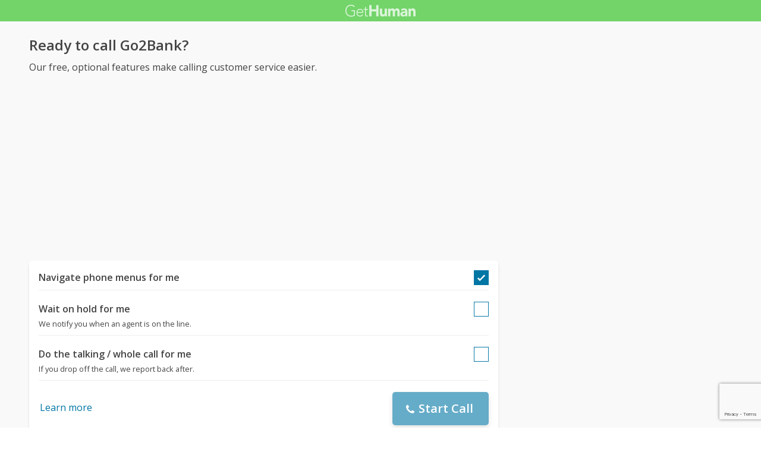

--- FILE ---
content_type: text/html; charset=utf-8
request_url: https://gethuman.com/phone/call/Go2Bank
body_size: 5841
content:
<!DOCTYPE html><html lang="en" data-critters-container><head><base href="/">
        <meta name="viewport" content="width=device-width,minimum-scale=1,initial-scale=1">
        <script id="googleAdsenseScriptTag" async src="https://pagead2.googlesyndication.com/pagead/js/adsbygoogle.js?client=ca-pub-5211547430456695" crossorigin="anonymous"></script>
    <style>@font-face{font-family:Open Sans;font-style:normal;font-weight:400;font-stretch:100%;font-display:swap;src:url(https://fonts.gstatic.com/s/opensans/v34/memvYaGs126MiZpBA-UvWbX2vVnXBbObj2OVTSKmu0SC55K5gw.woff2) format("woff2");unicode-range:U+0460-052F,U+1C80-1C88,U+20B4,U+2DE0-2DFF,U+A640-A69F,U+FE2E-FE2F}@font-face{font-family:Open Sans;font-style:normal;font-weight:400;font-stretch:100%;font-display:swap;src:url(https://fonts.gstatic.com/s/opensans/v34/memvYaGs126MiZpBA-UvWbX2vVnXBbObj2OVTSumu0SC55K5gw.woff2) format("woff2");unicode-range:U+0301,U+0400-045F,U+0490-0491,U+04B0-04B1,U+2116}@font-face{font-family:Open Sans;font-style:normal;font-weight:400;font-stretch:100%;font-display:swap;src:url(https://fonts.gstatic.com/s/opensans/v34/memvYaGs126MiZpBA-UvWbX2vVnXBbObj2OVTSOmu0SC55K5gw.woff2) format("woff2");unicode-range:U+1F00-1FFF}@font-face{font-family:Open Sans;font-style:normal;font-weight:400;font-stretch:100%;font-display:swap;src:url(https://fonts.gstatic.com/s/opensans/v34/memvYaGs126MiZpBA-UvWbX2vVnXBbObj2OVTSymu0SC55K5gw.woff2) format("woff2");unicode-range:U+0370-03FF}@font-face{font-family:Open Sans;font-style:normal;font-weight:400;font-stretch:100%;font-display:swap;src:url(https://fonts.gstatic.com/s/opensans/v34/memvYaGs126MiZpBA-UvWbX2vVnXBbObj2OVTS2mu0SC55K5gw.woff2) format("woff2");unicode-range:U+0590-05FF,U+200C-2010,U+20AA,U+25CC,U+FB1D-FB4F}@font-face{font-family:Open Sans;font-style:normal;font-weight:400;font-stretch:100%;font-display:swap;src:url(https://fonts.gstatic.com/s/opensans/v34/memvYaGs126MiZpBA-UvWbX2vVnXBbObj2OVTSCmu0SC55K5gw.woff2) format("woff2");unicode-range:U+0102-0103,U+0110-0111,U+0128-0129,U+0168-0169,U+01A0-01A1,U+01AF-01B0,U+1EA0-1EF9,U+20AB}@font-face{font-family:Open Sans;font-style:normal;font-weight:400;font-stretch:100%;font-display:swap;src:url(https://fonts.gstatic.com/s/opensans/v34/memvYaGs126MiZpBA-UvWbX2vVnXBbObj2OVTSGmu0SC55K5gw.woff2) format("woff2");unicode-range:U+0100-024F,U+0259,U+1E00-1EFF,U+2020,U+20A0-20AB,U+20AD-20CF,U+2113,U+2C60-2C7F,U+A720-A7FF}@font-face{font-family:Open Sans;font-style:normal;font-weight:400;font-stretch:100%;font-display:swap;src:url(https://fonts.gstatic.com/s/opensans/v34/memvYaGs126MiZpBA-UvWbX2vVnXBbObj2OVTS-mu0SC55I.woff2) format("woff2");unicode-range:U+0000-00FF,U+0131,U+0152-0153,U+02BB-02BC,U+02C6,U+02DA,U+02DC,U+2000-206F,U+2074,U+20AC,U+2122,U+2191,U+2193,U+2212,U+2215,U+FEFF,U+FFFD}@font-face{font-family:Open Sans;font-style:normal;font-weight:600;font-stretch:100%;font-display:swap;src:url(https://fonts.gstatic.com/s/opensans/v34/memvYaGs126MiZpBA-UvWbX2vVnXBbObj2OVTSKmu0SC55K5gw.woff2) format("woff2");unicode-range:U+0460-052F,U+1C80-1C88,U+20B4,U+2DE0-2DFF,U+A640-A69F,U+FE2E-FE2F}@font-face{font-family:Open Sans;font-style:normal;font-weight:600;font-stretch:100%;font-display:swap;src:url(https://fonts.gstatic.com/s/opensans/v34/memvYaGs126MiZpBA-UvWbX2vVnXBbObj2OVTSumu0SC55K5gw.woff2) format("woff2");unicode-range:U+0301,U+0400-045F,U+0490-0491,U+04B0-04B1,U+2116}@font-face{font-family:Open Sans;font-style:normal;font-weight:600;font-stretch:100%;font-display:swap;src:url(https://fonts.gstatic.com/s/opensans/v34/memvYaGs126MiZpBA-UvWbX2vVnXBbObj2OVTSOmu0SC55K5gw.woff2) format("woff2");unicode-range:U+1F00-1FFF}@font-face{font-family:Open Sans;font-style:normal;font-weight:600;font-stretch:100%;font-display:swap;src:url(https://fonts.gstatic.com/s/opensans/v34/memvYaGs126MiZpBA-UvWbX2vVnXBbObj2OVTSymu0SC55K5gw.woff2) format("woff2");unicode-range:U+0370-03FF}@font-face{font-family:Open Sans;font-style:normal;font-weight:600;font-stretch:100%;font-display:swap;src:url(https://fonts.gstatic.com/s/opensans/v34/memvYaGs126MiZpBA-UvWbX2vVnXBbObj2OVTS2mu0SC55K5gw.woff2) format("woff2");unicode-range:U+0590-05FF,U+200C-2010,U+20AA,U+25CC,U+FB1D-FB4F}@font-face{font-family:Open Sans;font-style:normal;font-weight:600;font-stretch:100%;font-display:swap;src:url(https://fonts.gstatic.com/s/opensans/v34/memvYaGs126MiZpBA-UvWbX2vVnXBbObj2OVTSCmu0SC55K5gw.woff2) format("woff2");unicode-range:U+0102-0103,U+0110-0111,U+0128-0129,U+0168-0169,U+01A0-01A1,U+01AF-01B0,U+1EA0-1EF9,U+20AB}@font-face{font-family:Open Sans;font-style:normal;font-weight:600;font-stretch:100%;font-display:swap;src:url(https://fonts.gstatic.com/s/opensans/v34/memvYaGs126MiZpBA-UvWbX2vVnXBbObj2OVTSGmu0SC55K5gw.woff2) format("woff2");unicode-range:U+0100-024F,U+0259,U+1E00-1EFF,U+2020,U+20A0-20AB,U+20AD-20CF,U+2113,U+2C60-2C7F,U+A720-A7FF}@font-face{font-family:Open Sans;font-style:normal;font-weight:600;font-stretch:100%;font-display:swap;src:url(https://fonts.gstatic.com/s/opensans/v34/memvYaGs126MiZpBA-UvWbX2vVnXBbObj2OVTS-mu0SC55I.woff2) format("woff2");unicode-range:U+0000-00FF,U+0131,U+0152-0153,U+02BB-02BC,U+02C6,U+02DA,U+02DC,U+2000-206F,U+2074,U+20AC,U+2122,U+2191,U+2193,U+2212,U+2215,U+FEFF,U+FFFD}*{box-sizing:border-box}html{-webkit-text-size-adjust:100%}body{font-size:16px}body{margin:0;min-height:100vh;scroll-behavior:smooth;text-rendering:optimizeSpeed;line-height:1.5;font-family:Open Sans,Arial,Helvetica,sans-serif;color:#444;overflow-wrap:break-word}</style><style>@font-face{font-family:Open Sans;font-style:normal;font-weight:400;font-stretch:100%;font-display:swap;src:url(https://fonts.gstatic.com/s/opensans/v34/memvYaGs126MiZpBA-UvWbX2vVnXBbObj2OVTSKmu0SC55K5gw.woff2) format("woff2");unicode-range:U+0460-052F,U+1C80-1C88,U+20B4,U+2DE0-2DFF,U+A640-A69F,U+FE2E-FE2F}@font-face{font-family:Open Sans;font-style:normal;font-weight:400;font-stretch:100%;font-display:swap;src:url(https://fonts.gstatic.com/s/opensans/v34/memvYaGs126MiZpBA-UvWbX2vVnXBbObj2OVTSumu0SC55K5gw.woff2) format("woff2");unicode-range:U+0301,U+0400-045F,U+0490-0491,U+04B0-04B1,U+2116}@font-face{font-family:Open Sans;font-style:normal;font-weight:400;font-stretch:100%;font-display:swap;src:url(https://fonts.gstatic.com/s/opensans/v34/memvYaGs126MiZpBA-UvWbX2vVnXBbObj2OVTSOmu0SC55K5gw.woff2) format("woff2");unicode-range:U+1F00-1FFF}@font-face{font-family:Open Sans;font-style:normal;font-weight:400;font-stretch:100%;font-display:swap;src:url(https://fonts.gstatic.com/s/opensans/v34/memvYaGs126MiZpBA-UvWbX2vVnXBbObj2OVTSymu0SC55K5gw.woff2) format("woff2");unicode-range:U+0370-03FF}@font-face{font-family:Open Sans;font-style:normal;font-weight:400;font-stretch:100%;font-display:swap;src:url(https://fonts.gstatic.com/s/opensans/v34/memvYaGs126MiZpBA-UvWbX2vVnXBbObj2OVTS2mu0SC55K5gw.woff2) format("woff2");unicode-range:U+0590-05FF,U+200C-2010,U+20AA,U+25CC,U+FB1D-FB4F}@font-face{font-family:Open Sans;font-style:normal;font-weight:400;font-stretch:100%;font-display:swap;src:url(https://fonts.gstatic.com/s/opensans/v34/memvYaGs126MiZpBA-UvWbX2vVnXBbObj2OVTSCmu0SC55K5gw.woff2) format("woff2");unicode-range:U+0102-0103,U+0110-0111,U+0128-0129,U+0168-0169,U+01A0-01A1,U+01AF-01B0,U+1EA0-1EF9,U+20AB}@font-face{font-family:Open Sans;font-style:normal;font-weight:400;font-stretch:100%;font-display:swap;src:url(https://fonts.gstatic.com/s/opensans/v34/memvYaGs126MiZpBA-UvWbX2vVnXBbObj2OVTSGmu0SC55K5gw.woff2) format("woff2");unicode-range:U+0100-024F,U+0259,U+1E00-1EFF,U+2020,U+20A0-20AB,U+20AD-20CF,U+2113,U+2C60-2C7F,U+A720-A7FF}@font-face{font-family:Open Sans;font-style:normal;font-weight:400;font-stretch:100%;font-display:swap;src:url(https://fonts.gstatic.com/s/opensans/v34/memvYaGs126MiZpBA-UvWbX2vVnXBbObj2OVTS-mu0SC55I.woff2) format("woff2");unicode-range:U+0000-00FF,U+0131,U+0152-0153,U+02BB-02BC,U+02C6,U+02DA,U+02DC,U+2000-206F,U+2074,U+20AC,U+2122,U+2191,U+2193,U+2212,U+2215,U+FEFF,U+FFFD}@font-face{font-family:Open Sans;font-style:normal;font-weight:600;font-stretch:100%;font-display:swap;src:url(https://fonts.gstatic.com/s/opensans/v34/memvYaGs126MiZpBA-UvWbX2vVnXBbObj2OVTSKmu0SC55K5gw.woff2) format("woff2");unicode-range:U+0460-052F,U+1C80-1C88,U+20B4,U+2DE0-2DFF,U+A640-A69F,U+FE2E-FE2F}@font-face{font-family:Open Sans;font-style:normal;font-weight:600;font-stretch:100%;font-display:swap;src:url(https://fonts.gstatic.com/s/opensans/v34/memvYaGs126MiZpBA-UvWbX2vVnXBbObj2OVTSumu0SC55K5gw.woff2) format("woff2");unicode-range:U+0301,U+0400-045F,U+0490-0491,U+04B0-04B1,U+2116}@font-face{font-family:Open Sans;font-style:normal;font-weight:600;font-stretch:100%;font-display:swap;src:url(https://fonts.gstatic.com/s/opensans/v34/memvYaGs126MiZpBA-UvWbX2vVnXBbObj2OVTSOmu0SC55K5gw.woff2) format("woff2");unicode-range:U+1F00-1FFF}@font-face{font-family:Open Sans;font-style:normal;font-weight:600;font-stretch:100%;font-display:swap;src:url(https://fonts.gstatic.com/s/opensans/v34/memvYaGs126MiZpBA-UvWbX2vVnXBbObj2OVTSymu0SC55K5gw.woff2) format("woff2");unicode-range:U+0370-03FF}@font-face{font-family:Open Sans;font-style:normal;font-weight:600;font-stretch:100%;font-display:swap;src:url(https://fonts.gstatic.com/s/opensans/v34/memvYaGs126MiZpBA-UvWbX2vVnXBbObj2OVTS2mu0SC55K5gw.woff2) format("woff2");unicode-range:U+0590-05FF,U+200C-2010,U+20AA,U+25CC,U+FB1D-FB4F}@font-face{font-family:Open Sans;font-style:normal;font-weight:600;font-stretch:100%;font-display:swap;src:url(https://fonts.gstatic.com/s/opensans/v34/memvYaGs126MiZpBA-UvWbX2vVnXBbObj2OVTSCmu0SC55K5gw.woff2) format("woff2");unicode-range:U+0102-0103,U+0110-0111,U+0128-0129,U+0168-0169,U+01A0-01A1,U+01AF-01B0,U+1EA0-1EF9,U+20AB}@font-face{font-family:Open Sans;font-style:normal;font-weight:600;font-stretch:100%;font-display:swap;src:url(https://fonts.gstatic.com/s/opensans/v34/memvYaGs126MiZpBA-UvWbX2vVnXBbObj2OVTSGmu0SC55K5gw.woff2) format("woff2");unicode-range:U+0100-024F,U+0259,U+1E00-1EFF,U+2020,U+20A0-20AB,U+20AD-20CF,U+2113,U+2C60-2C7F,U+A720-A7FF}@font-face{font-family:Open Sans;font-style:normal;font-weight:600;font-stretch:100%;font-display:swap;src:url(https://fonts.gstatic.com/s/opensans/v34/memvYaGs126MiZpBA-UvWbX2vVnXBbObj2OVTS-mu0SC55I.woff2) format("woff2");unicode-range:U+0000-00FF,U+0131,U+0152-0153,U+02BB-02BC,U+02C6,U+02DA,U+02DC,U+2000-206F,U+2074,U+20AC,U+2122,U+2191,U+2193,U+2212,U+2215,U+FEFF,U+FFFD}*{box-sizing:border-box}html{-webkit-text-size-adjust:100%}body{font-size:16px}body{margin:0;min-height:100vh;scroll-behavior:smooth;text-rendering:optimizeSpeed;line-height:1.5;font-family:Open Sans,Arial,Helvetica,sans-serif;color:#444;overflow-wrap:break-word}button,button:focus,button:active,a,a:focus,a:active{outline:none}b{font-weight:bolder}button{margin:0;font:inherit}button{text-transform:none}button{-webkit-appearance:button}h3,h4{margin:0 0 .67em}h3{font-size:1.5rem}h4,.btn-lg{font-size:1.25rem}.para{line-height:170%}small{font-size:.8rem}@media (max-width: 767px){h3{font-size:1.2rem}h4{font-size:1.1rem}}@media (max-width: 575px){h3{font-size:1.2rem}h4{font-size:1.1rem}}a{color:#0076a4;cursor:pointer;text-decoration:none;font-family:Open Sans,Arial,Helvetica,sans-serif}a.und{text-decoration:underline}a:hover{filter:brightness(85%)}button,.btn{cursor:pointer;-webkit-font-smoothing:antialiased;-moz-osx-font-smoothing:grayscale;display:inline-block;font-weight:600;text-align:center;white-space:nowrap;vertical-align:middle;border:1px solid transparent;padding:.75rem 1.5rem;font-size:inherit;transition:all .2s ease-in-out;line-height:1.5em;box-shadow:0 4px 8px #0003;border-radius:.25em;color:#fff;background-color:#0076a4}button:hover,.btn:hover{filter:contrast(125%)}.btn-link,.btn.btn-link{border:2px solid transparent;color:#0076a4;background-color:transparent;box-shadow:none;padding:.75rem 0rem;font-weight:400}.mt-100{margin-top:1.2rem}#lay-fl-main,#lay-fl-right,#lay-fl-main>div{margin-bottom:2rem}@media (max-width: 575px){#lay-fl-main,#lay-fl-right,#lay-fl-main>div{margin-bottom:1.5rem}}.card>div>div{margin-bottom:.5rem}.mb-100{margin-bottom:1rem}.card>div>div:last-child{margin-bottom:.75rem}.list-block>a{display:block;padding:.25rem 0;margin-bottom:.25rem}.list-lined>div{border-bottom:1px solid #eee}.btn-icon{vertical-align:middle}.btn-icon{width:18px;height:18px}.btn-icon{fill:#fff;margin-left:-.25em}.btn-lg{padding:.6em 1.25em}#lay-fl,#lay-fl-mandr{display:flex;flex-wrap:wrap}#lay-fl{min-height:100vh}#lay-fl-mandr{min-height:75vh}#lay-fl>div{flex:1}#lay-fl-nav-left{max-width:13.6%;background-image:url(https://gethuman.com/dist/img/blingSidebarBG2.png),linear-gradient(-44deg,#69cf96,#72d469 96%);background-position:center bottom,bottom;background-repeat:no-repeat,no-repeat;background-size:contain,cover;position:fixed;top:0;left:0;bottom:0;width:100%;display:none}#lay-fl-nav-left>a{max-width:198px;height:62px;display:block;margin-bottom:50px;background:url(https://gethuman.com/dist/img/bling-logo-muted2.png) top left no-repeat;background-size:contain}#lay-fl-nav-left>div{padding:0 15px}#lay-fl-nav-left>small,#lay-fl-nav-left>div>div>a{opacity:.7;color:#fff}#lay-fl-nav-left>small{position:fixed;left:0;bottom:0;padding:15px}#lay-fl-con{background-color:#f9f9f9;flex:0 0 100%;max-width:100%;min-height:100vh}#lay-fl-nav-top{margin-bottom:3vh;height:36px;background-color:#72d469}#lay-fl-nav-top>a{display:block;height:36px;background:url(https://gethuman.com/dist/img/simple-logo-muted.png) center no-repeat;background-size:118px 20px}#lay-fl-main,#lay-fl-right{margin-left:4.5%;flex:0 0 91%;max-width:91%}#lay-fl-bottom{text-align:center;margin-bottom:3rem}@media (min-width: 752px){#lay-fl-main{margin-left:5.9%;flex:0 0 44.7%;max-width:44.7%}#lay-fl-right{margin-left:5.9%;flex:0 0 40%;max-width:40%}}@media (min-width: 1120px){#lay-fl-main{margin-left:3.2%;flex:0 0 65%;max-width:65%}#lay-fl-right{margin-left:3.2%;flex:0 0 26.8%;max-width:26.8%}}@media (min-width: 1180px){#lay-fl-main{margin-left:3.8%;flex:0 0 61.7%;max-width:61.7%}#lay-fl-right{margin-left:3.8%;flex:0 0 28.5%;max-width:28.5%}}@media (min-width: 1364px){#lay-fl-con{margin-left:13.6%;flex:0 0 86.4%;max-width:86.4%;padding-top:40px}#lay-fl-nav-top{display:none}#lay-fl-nav-left{display:block}}.card{background:#fff;box-shadow:0 4px 4px #0000001a;border-radius:5px;margin-bottom:3rem;padding:1rem;position:relative}.checkmark{width:25px;height:25px;display:block;box-shadow:inset 0 0 #0076a4}.checkmark.is-checked{box-shadow:inset 0 0 0 30px #0076a4}.checkmark.box{cursor:pointer}.checkmark>rect{stroke-width:2;stroke:#0076a4;fill:none}.checkmark-check{transform-origin:50% 50%;stroke-dasharray:48;stroke-dashoffset:48;stroke-width:5;stroke:#fff;animation:stroke .2s cubic-bezier(.65,0,.45,1) .2s forwards}@keyframes stroke{to{stroke-dashoffset:0}}.extremes{display:flex}.extremes>div{flex:1;text-align:left}.extremes>:last-child{text-align:right;flex:2}button[disabled]{opacity:.6}
</style><link rel="stylesheet" href="/phone/styles-MYAK25SN.css" media="print" onload="this.media='all'"><noscript><link rel="stylesheet" href="/phone/styles-MYAK25SN.css" media="all"></noscript><title>Call Go2Bank with GetHuman's free AI-powered phone</title><script src="https://www.google.com/recaptcha/api.js?render=6LdI11gpAAAAADT0S-Kwjl1BhvH8R6s41APDJHhr" id="recaptchaScriptTag"></script><meta name="twitter:title" content="Call Go2Bank with GetHuman's free AI-powered phone"><meta property="og:title" content="Call Go2Bank with GetHuman's free AI-powered phone"><meta property="og:url" content="/phone/call/Go2Bank"><meta name="twitter:description" content="Call Go2Bank using GetHuman's phone with advanced features like waiting on hold for your or doing the talking for you. You can even let the phone do all the work without you and it will report back afterward. All free, and all optional."><meta property="og:description" content="Call Go2Bank using GetHuman's phone with advanced features like waiting on hold for your or doing the talking for you. You can even let the phone do all the work without you and it will report back afterward. All free, and all optional."><meta name="description" content="Call Go2Bank using GetHuman's phone with advanced features like waiting on hold for your or doing the talking for you. You can even let the phone do all the work without you and it will report back afterward. All free, and all optional."><link rel="apple-touch-icon" href="https://gethuman.com/dist/img/logo-32.png" sizes="32x32"><link rel="apple-touch-icon" href="https://gethuman.com/dist/img/logo-60.png" sizes="60x60"><link rel="apple-touch-icon" href="https://gethuman.com/dist/img/logo-76.png" sizes="76x76"><link rel="apple-touch-icon" href="https://gethuman.com/dist/img/logo-120.png" sizes="120x120"><link rel="apple-touch-icon" href="https://gethuman.com/dist/img/logo-152.png" sizes="152x152"><link rel="icon" href="https://gethuman.com/dist/img/logo-32.png" type="image/png" sizes="32x32"><link rel="icon" href="https://gethuman.com/dist/img/logo-120.png" type="image/png" sizes="120x120"><meta charset="utf-8"><meta charset="utf-8"><meta http-equiv="X-UA-Compatible" content="IE=edge"><meta http-equiv="X-UA-Compatible" content="IE=edge"><meta name="viewport" content="width=device-width,minimum-scale=1,initial-scale=1"><meta name="mobile-web-app-capable" content="yes"><meta name="theme-color" content="#54D189"><meta name="application-name" content="GetHuman"><meta name="msapplication-TileColor" content="#FFFFFF"><meta name="msapplication-TileImage" contentw="https://gethuman.com/dist/img/logo-150.png"><meta name="msapplication-square70x70logo" content="https://gethuman.com/dist/img/logo-70.png"><meta name="msapplication-square150x150logo" content="https://gethuman.com/dist/img/logo-150.png"><meta name="msapplication-wide310x150logo" content="https://gethuman.com/dist/img/logo-310x150.png"><meta name="msapplication-square310x310logo" content="https://gethuman.com/dist/img/logo-310.png"><script src="https://www.googletagmanager.com/gtag/js?id=G-F9SN9NZHQ2" async id="googleAnalyticsScriptTag"></script><script id="googleAnalyticsRawScriptTag">
            window.dataLayer = window.dataLayer || [];
            function gtag(){dataLayer.push(arguments);}
            gtag('js', new Date());
            gtag('config', 'G-F9SN9NZHQ2');
        </script><link rel="canonical" href="https://gethuman.com/phone-number/Go2Bank"><script>
            (function(c,l,a,r,i,t,y){
                c[a]=c[a]||function(){(c[a].q=c[a].q||[]).push(arguments)};
                t=l.createElement(r);t.async=1;t.src="https://www.clarity.ms/tag/"+i;
                y=l.getElementsByTagName(r)[0];y.parentNode.insertBefore(t,y);
            })(window, document, "clarity", "script", "j25zkda00a");
        </script><script>window['BLUE_OR_GREEN'] = 'green';</script></head>
    <body>
        <div data-gh-root ng-version="18.2.4" ng-server-context="ssr"><router-outlet></router-outlet><ng-component><div data-layout-fluid><div id="lay-fl"><div id="lay-fl-nav-left" data-gh-company-side-nav><a href="/" title="GetHuman"></a><div><div class="list-block"><a href="/">Home</a><a href="/search">Search Customer Service Contact Information</a><a href="/companies">Companies A-Z</a><a href="/about">About GetHuman</a></div></div><small>© GetHuman Inc.</small></div><div id="lay-fl-con" class><div id="lay-fl-nav-top"><a name="banner" title="GetHuman"></a></div><div id="lay-fl-mandr"><div id="lay-fl-main"><div style="margin-bottom: 1rem;"><!----><div><h3 style="margin-bottom: 0.25em;">Ready to call Go2Bank?</h3><!----><div class="para mb-100"> Our free, optional features make calling customer service easier. </div><!----><div class="card"><div><div class="list-lined"><div style="padding-bottom: 0.5rem;"><div class="extremes"><div><b>Navigate phone menus for me</b></div><div style="flex: 0;"><gh-check-box><svg xmlns="http://www.w3.org/2000/svg" viewBox="0 0 52 52" class="checkmark box is-checked"><rect x="1" y="1" width="50" height="50" fill="none"/><path fill="none" d="M14.1 27.2l7.1 7.2 16.7-16.8" class="checkmark-check"/><!----></svg></gh-check-box></div></div></div><div style="padding-bottom: 0.5rem;"><div class="mt-100 extremes"><div><b>Wait on hold for me</b><div><small>We notify you when an agent is on the line. <!----></small></div></div><div style="flex: 0;"><gh-check-box><svg xmlns="http://www.w3.org/2000/svg" viewBox="0 0 52 52" class="checkmark box is-partial"><rect x="1" y="1" width="50" height="50" fill="none"/><!----></svg></gh-check-box></div></div></div><div style="padding-bottom: 0.5rem;"><div class="mt-100 extremes"><div><b>Do the talking / whole call for me</b><div><small>If you drop off the call, we report back after. <!----></small></div></div><div style="flex: 0;"><gh-check-box><svg xmlns="http://www.w3.org/2000/svg" viewBox="0 0 52 52" class="checkmark box is-partial"><rect x="1" y="1" width="50" height="50" fill="none"/><!----></svg></gh-check-box></div></div></div></div><!----><!----><div class="mt-100 extremes"><div><a class="btn btn-link">Learn more</a></div><!----><!----><div><button class="btn-lg" disabled><gh-icon name="phone" classes="btn-icon"><svg xmlns="http://www.w3.org/2000/svg" class="btn-icon phone" viewBox="0 -16 512 512"><path d="M457 322c0 5-1 12-3 20-2 9-4 15-6 20-4 10-15 20-35 30-17 10-35 15-53 15-5 0-10 0-15-1s-10-2-16-4c-6-1-11-3-14-4s-8-3-16-6c-7-3-12-4-14-5-18-7-35-14-50-24-24-15-49-35-75-61s-47-51-62-76c-9-14-17-31-23-50-1-1-3-6-6-14-2-7-4-13-5-16s-3-7-5-13c-1-6-2-12-3-17-1-4-1-9-1-15 0-17 5-35 14-53 11-19 21-31 31-35 4-2 11-4 19-6 9-1 15-2 20-2h6c4 2 9 9 16 22 2 4 5 9 8 16 4 6 7 12 10 18l9 15c1 1 2 3 5 7s5 8 6 10c1 3 2 6 2 8 0 4-3 9-8 15-5 5-11 11-18 15-6 5-12 10-17 16-6 5-9 9-9 13 0 1 1 4 2 6 1 3 2 5 2 6 1 1 2 4 4 7s3 5 4 5c14 26 31 49 49 67 19 19 41 36 67 50 1 0 3 1 6 3s5 4 7 4c1 1 3 2 6 3 2 1 4 1 6 1 3 0 8-2 13-8 5-5 11-11 15-18 5-6 10-12 16-17 6-6 10-8 14-8 3 0 6 0 8 2 3 1 7 3 11 6 4 2 6 4 7 5 4 3 10 6 15 9s11 6 18 10c7 3 12 6 16 8 13 7 20 12 21 15 1 2 1 4 1 6z"/></svg></gh-icon> Start Call </button></div></div></div></div></div><!----></div><!----><!----><gh-goog-ad slot="3338230625"><!----></gh-goog-ad><div><div style="padding-top: 50px;"><h4>We can talk to customer service for you</h4><div class="para"> Our phone can call Go2Bank and (optionally) navigate through the phone menus, wait on hold, and talk to customer service for you. You don't even need to stay on the line! <div class="mt-100"> In order to to the talking on your behalf, we need to know your name and the reason you are calling. If you want to drop off the call and let us do it all for you, we need a way to reach you, so we require a verified phone number. </div><div class="mt-100"> Start above by entering your phone number and verifying it with a 6-digit code, and then filling in your name and reason for calling. Once the call starts, you can turn any of these features on and off as you like. </div></div><div class="mt-100"><!----></div></div><div class="mb-100" style="padding-top: 50px;"><h4>Skip waiting on hold</h4><div class="para"> Our free phone is capable of talking to customer service for you, letting you skip the call altogether, it can also simply wait on hold for you. <div class="mt-100"> For this feature to work, we need a way to reach you, to let you know when a Go2Bank representative is on the line and ready to talk. So we require a verified phone number. </div><div class="mt-100"> With a way to reach you, you can drop off the call. Our free phone will call, navigate menus, wait on hold, and then text you when a rep picks up. That notification includes a way to re-join the call so you can talk to Go2Bank without wasting your time during the waiting portion of the call. </div></div><div class="mt-100"><!----></div></div><div style="padding-top: 2em;"><h4>Navigate menus for me</h4><div class="para"> If you prefer to be present for the whole call, and don't need our phone to talk for you or wait on hold for you, it can still navigate the menus for you. The phone will do a much better job of this if it knows why we're calling, so be sure to tell us your reason for calling if you plan to use this feature. </div><div class="mt-100"><a>Call and get me to a human</a></div></div><div class="mb-100" style="padding-top: 2em;"><h4>I want to dial and do the talking</h4><div class="para"> Dialing and talking to customer service yourself is always an option too! Using our web-based phone to do it saves you phone plan minutes- especially if you're traveling internationally- and can help you re-schedule easily if the call center is closed or is too busy. You also can still get a transcript and summary for your records at the end. </div><div class="mt-100"><a>Call without assistance</a></div></div><div style="padding-top: 2em;"><h4>Use my device's Phone app</h4><div class="para"> If you're on a mobile phone or device with a Phone app and just want to call Go2Bank without using our web-based phone, that's fine too. We can help by telling you what information you'll need and what to say, but you can skip that and go right to calling as well. <div class="mt-100"> Just remember that you won't have access to any of the advanced features our phone offers, that are discussed on this page, like waiting on hold for you, talking for you, navigating menus for you, or sending you a transcript and summary after the call. To get those features, you'll need to <a class="und">use our phone instead</a>. </div></div><div class="mt-100"><a>Call with my device's Phone app</a></div></div></div><!----><!----><div class="mt-100"><h4>Looking for other contact information?</h4><div class="para mb-100"> Click below to start over with a full view of Go2Bank's contact information, including phone number, live chat, email and other possibilities. </div><a href="/phone-number/Go2Bank">Back to Go2Bank phone number and contact information</a></div></div><div id="lay-fl-right"><gh-goog-ad slot="6684313800"><!----></gh-goog-ad></div></div><div id="lay-fl-bottom"></div></div></div></div></ng-component><!----></div>
    <script src="/phone/polyfills-FFHMD2TL.js" type="module"></script><script src="/phone/main-HIOY3G2K.js" type="module"></script>

</body></html>

--- FILE ---
content_type: text/html; charset=utf-8
request_url: https://www.google.com/recaptcha/api2/anchor?ar=1&k=6LdI11gpAAAAADT0S-Kwjl1BhvH8R6s41APDJHhr&co=aHR0cHM6Ly9nZXRodW1hbi5jb206NDQz&hl=en&v=N67nZn4AqZkNcbeMu4prBgzg&size=invisible&anchor-ms=20000&execute-ms=30000&cb=mlabmoh7ivh9
body_size: 48522
content:
<!DOCTYPE HTML><html dir="ltr" lang="en"><head><meta http-equiv="Content-Type" content="text/html; charset=UTF-8">
<meta http-equiv="X-UA-Compatible" content="IE=edge">
<title>reCAPTCHA</title>
<style type="text/css">
/* cyrillic-ext */
@font-face {
  font-family: 'Roboto';
  font-style: normal;
  font-weight: 400;
  font-stretch: 100%;
  src: url(//fonts.gstatic.com/s/roboto/v48/KFO7CnqEu92Fr1ME7kSn66aGLdTylUAMa3GUBHMdazTgWw.woff2) format('woff2');
  unicode-range: U+0460-052F, U+1C80-1C8A, U+20B4, U+2DE0-2DFF, U+A640-A69F, U+FE2E-FE2F;
}
/* cyrillic */
@font-face {
  font-family: 'Roboto';
  font-style: normal;
  font-weight: 400;
  font-stretch: 100%;
  src: url(//fonts.gstatic.com/s/roboto/v48/KFO7CnqEu92Fr1ME7kSn66aGLdTylUAMa3iUBHMdazTgWw.woff2) format('woff2');
  unicode-range: U+0301, U+0400-045F, U+0490-0491, U+04B0-04B1, U+2116;
}
/* greek-ext */
@font-face {
  font-family: 'Roboto';
  font-style: normal;
  font-weight: 400;
  font-stretch: 100%;
  src: url(//fonts.gstatic.com/s/roboto/v48/KFO7CnqEu92Fr1ME7kSn66aGLdTylUAMa3CUBHMdazTgWw.woff2) format('woff2');
  unicode-range: U+1F00-1FFF;
}
/* greek */
@font-face {
  font-family: 'Roboto';
  font-style: normal;
  font-weight: 400;
  font-stretch: 100%;
  src: url(//fonts.gstatic.com/s/roboto/v48/KFO7CnqEu92Fr1ME7kSn66aGLdTylUAMa3-UBHMdazTgWw.woff2) format('woff2');
  unicode-range: U+0370-0377, U+037A-037F, U+0384-038A, U+038C, U+038E-03A1, U+03A3-03FF;
}
/* math */
@font-face {
  font-family: 'Roboto';
  font-style: normal;
  font-weight: 400;
  font-stretch: 100%;
  src: url(//fonts.gstatic.com/s/roboto/v48/KFO7CnqEu92Fr1ME7kSn66aGLdTylUAMawCUBHMdazTgWw.woff2) format('woff2');
  unicode-range: U+0302-0303, U+0305, U+0307-0308, U+0310, U+0312, U+0315, U+031A, U+0326-0327, U+032C, U+032F-0330, U+0332-0333, U+0338, U+033A, U+0346, U+034D, U+0391-03A1, U+03A3-03A9, U+03B1-03C9, U+03D1, U+03D5-03D6, U+03F0-03F1, U+03F4-03F5, U+2016-2017, U+2034-2038, U+203C, U+2040, U+2043, U+2047, U+2050, U+2057, U+205F, U+2070-2071, U+2074-208E, U+2090-209C, U+20D0-20DC, U+20E1, U+20E5-20EF, U+2100-2112, U+2114-2115, U+2117-2121, U+2123-214F, U+2190, U+2192, U+2194-21AE, U+21B0-21E5, U+21F1-21F2, U+21F4-2211, U+2213-2214, U+2216-22FF, U+2308-230B, U+2310, U+2319, U+231C-2321, U+2336-237A, U+237C, U+2395, U+239B-23B7, U+23D0, U+23DC-23E1, U+2474-2475, U+25AF, U+25B3, U+25B7, U+25BD, U+25C1, U+25CA, U+25CC, U+25FB, U+266D-266F, U+27C0-27FF, U+2900-2AFF, U+2B0E-2B11, U+2B30-2B4C, U+2BFE, U+3030, U+FF5B, U+FF5D, U+1D400-1D7FF, U+1EE00-1EEFF;
}
/* symbols */
@font-face {
  font-family: 'Roboto';
  font-style: normal;
  font-weight: 400;
  font-stretch: 100%;
  src: url(//fonts.gstatic.com/s/roboto/v48/KFO7CnqEu92Fr1ME7kSn66aGLdTylUAMaxKUBHMdazTgWw.woff2) format('woff2');
  unicode-range: U+0001-000C, U+000E-001F, U+007F-009F, U+20DD-20E0, U+20E2-20E4, U+2150-218F, U+2190, U+2192, U+2194-2199, U+21AF, U+21E6-21F0, U+21F3, U+2218-2219, U+2299, U+22C4-22C6, U+2300-243F, U+2440-244A, U+2460-24FF, U+25A0-27BF, U+2800-28FF, U+2921-2922, U+2981, U+29BF, U+29EB, U+2B00-2BFF, U+4DC0-4DFF, U+FFF9-FFFB, U+10140-1018E, U+10190-1019C, U+101A0, U+101D0-101FD, U+102E0-102FB, U+10E60-10E7E, U+1D2C0-1D2D3, U+1D2E0-1D37F, U+1F000-1F0FF, U+1F100-1F1AD, U+1F1E6-1F1FF, U+1F30D-1F30F, U+1F315, U+1F31C, U+1F31E, U+1F320-1F32C, U+1F336, U+1F378, U+1F37D, U+1F382, U+1F393-1F39F, U+1F3A7-1F3A8, U+1F3AC-1F3AF, U+1F3C2, U+1F3C4-1F3C6, U+1F3CA-1F3CE, U+1F3D4-1F3E0, U+1F3ED, U+1F3F1-1F3F3, U+1F3F5-1F3F7, U+1F408, U+1F415, U+1F41F, U+1F426, U+1F43F, U+1F441-1F442, U+1F444, U+1F446-1F449, U+1F44C-1F44E, U+1F453, U+1F46A, U+1F47D, U+1F4A3, U+1F4B0, U+1F4B3, U+1F4B9, U+1F4BB, U+1F4BF, U+1F4C8-1F4CB, U+1F4D6, U+1F4DA, U+1F4DF, U+1F4E3-1F4E6, U+1F4EA-1F4ED, U+1F4F7, U+1F4F9-1F4FB, U+1F4FD-1F4FE, U+1F503, U+1F507-1F50B, U+1F50D, U+1F512-1F513, U+1F53E-1F54A, U+1F54F-1F5FA, U+1F610, U+1F650-1F67F, U+1F687, U+1F68D, U+1F691, U+1F694, U+1F698, U+1F6AD, U+1F6B2, U+1F6B9-1F6BA, U+1F6BC, U+1F6C6-1F6CF, U+1F6D3-1F6D7, U+1F6E0-1F6EA, U+1F6F0-1F6F3, U+1F6F7-1F6FC, U+1F700-1F7FF, U+1F800-1F80B, U+1F810-1F847, U+1F850-1F859, U+1F860-1F887, U+1F890-1F8AD, U+1F8B0-1F8BB, U+1F8C0-1F8C1, U+1F900-1F90B, U+1F93B, U+1F946, U+1F984, U+1F996, U+1F9E9, U+1FA00-1FA6F, U+1FA70-1FA7C, U+1FA80-1FA89, U+1FA8F-1FAC6, U+1FACE-1FADC, U+1FADF-1FAE9, U+1FAF0-1FAF8, U+1FB00-1FBFF;
}
/* vietnamese */
@font-face {
  font-family: 'Roboto';
  font-style: normal;
  font-weight: 400;
  font-stretch: 100%;
  src: url(//fonts.gstatic.com/s/roboto/v48/KFO7CnqEu92Fr1ME7kSn66aGLdTylUAMa3OUBHMdazTgWw.woff2) format('woff2');
  unicode-range: U+0102-0103, U+0110-0111, U+0128-0129, U+0168-0169, U+01A0-01A1, U+01AF-01B0, U+0300-0301, U+0303-0304, U+0308-0309, U+0323, U+0329, U+1EA0-1EF9, U+20AB;
}
/* latin-ext */
@font-face {
  font-family: 'Roboto';
  font-style: normal;
  font-weight: 400;
  font-stretch: 100%;
  src: url(//fonts.gstatic.com/s/roboto/v48/KFO7CnqEu92Fr1ME7kSn66aGLdTylUAMa3KUBHMdazTgWw.woff2) format('woff2');
  unicode-range: U+0100-02BA, U+02BD-02C5, U+02C7-02CC, U+02CE-02D7, U+02DD-02FF, U+0304, U+0308, U+0329, U+1D00-1DBF, U+1E00-1E9F, U+1EF2-1EFF, U+2020, U+20A0-20AB, U+20AD-20C0, U+2113, U+2C60-2C7F, U+A720-A7FF;
}
/* latin */
@font-face {
  font-family: 'Roboto';
  font-style: normal;
  font-weight: 400;
  font-stretch: 100%;
  src: url(//fonts.gstatic.com/s/roboto/v48/KFO7CnqEu92Fr1ME7kSn66aGLdTylUAMa3yUBHMdazQ.woff2) format('woff2');
  unicode-range: U+0000-00FF, U+0131, U+0152-0153, U+02BB-02BC, U+02C6, U+02DA, U+02DC, U+0304, U+0308, U+0329, U+2000-206F, U+20AC, U+2122, U+2191, U+2193, U+2212, U+2215, U+FEFF, U+FFFD;
}
/* cyrillic-ext */
@font-face {
  font-family: 'Roboto';
  font-style: normal;
  font-weight: 500;
  font-stretch: 100%;
  src: url(//fonts.gstatic.com/s/roboto/v48/KFO7CnqEu92Fr1ME7kSn66aGLdTylUAMa3GUBHMdazTgWw.woff2) format('woff2');
  unicode-range: U+0460-052F, U+1C80-1C8A, U+20B4, U+2DE0-2DFF, U+A640-A69F, U+FE2E-FE2F;
}
/* cyrillic */
@font-face {
  font-family: 'Roboto';
  font-style: normal;
  font-weight: 500;
  font-stretch: 100%;
  src: url(//fonts.gstatic.com/s/roboto/v48/KFO7CnqEu92Fr1ME7kSn66aGLdTylUAMa3iUBHMdazTgWw.woff2) format('woff2');
  unicode-range: U+0301, U+0400-045F, U+0490-0491, U+04B0-04B1, U+2116;
}
/* greek-ext */
@font-face {
  font-family: 'Roboto';
  font-style: normal;
  font-weight: 500;
  font-stretch: 100%;
  src: url(//fonts.gstatic.com/s/roboto/v48/KFO7CnqEu92Fr1ME7kSn66aGLdTylUAMa3CUBHMdazTgWw.woff2) format('woff2');
  unicode-range: U+1F00-1FFF;
}
/* greek */
@font-face {
  font-family: 'Roboto';
  font-style: normal;
  font-weight: 500;
  font-stretch: 100%;
  src: url(//fonts.gstatic.com/s/roboto/v48/KFO7CnqEu92Fr1ME7kSn66aGLdTylUAMa3-UBHMdazTgWw.woff2) format('woff2');
  unicode-range: U+0370-0377, U+037A-037F, U+0384-038A, U+038C, U+038E-03A1, U+03A3-03FF;
}
/* math */
@font-face {
  font-family: 'Roboto';
  font-style: normal;
  font-weight: 500;
  font-stretch: 100%;
  src: url(//fonts.gstatic.com/s/roboto/v48/KFO7CnqEu92Fr1ME7kSn66aGLdTylUAMawCUBHMdazTgWw.woff2) format('woff2');
  unicode-range: U+0302-0303, U+0305, U+0307-0308, U+0310, U+0312, U+0315, U+031A, U+0326-0327, U+032C, U+032F-0330, U+0332-0333, U+0338, U+033A, U+0346, U+034D, U+0391-03A1, U+03A3-03A9, U+03B1-03C9, U+03D1, U+03D5-03D6, U+03F0-03F1, U+03F4-03F5, U+2016-2017, U+2034-2038, U+203C, U+2040, U+2043, U+2047, U+2050, U+2057, U+205F, U+2070-2071, U+2074-208E, U+2090-209C, U+20D0-20DC, U+20E1, U+20E5-20EF, U+2100-2112, U+2114-2115, U+2117-2121, U+2123-214F, U+2190, U+2192, U+2194-21AE, U+21B0-21E5, U+21F1-21F2, U+21F4-2211, U+2213-2214, U+2216-22FF, U+2308-230B, U+2310, U+2319, U+231C-2321, U+2336-237A, U+237C, U+2395, U+239B-23B7, U+23D0, U+23DC-23E1, U+2474-2475, U+25AF, U+25B3, U+25B7, U+25BD, U+25C1, U+25CA, U+25CC, U+25FB, U+266D-266F, U+27C0-27FF, U+2900-2AFF, U+2B0E-2B11, U+2B30-2B4C, U+2BFE, U+3030, U+FF5B, U+FF5D, U+1D400-1D7FF, U+1EE00-1EEFF;
}
/* symbols */
@font-face {
  font-family: 'Roboto';
  font-style: normal;
  font-weight: 500;
  font-stretch: 100%;
  src: url(//fonts.gstatic.com/s/roboto/v48/KFO7CnqEu92Fr1ME7kSn66aGLdTylUAMaxKUBHMdazTgWw.woff2) format('woff2');
  unicode-range: U+0001-000C, U+000E-001F, U+007F-009F, U+20DD-20E0, U+20E2-20E4, U+2150-218F, U+2190, U+2192, U+2194-2199, U+21AF, U+21E6-21F0, U+21F3, U+2218-2219, U+2299, U+22C4-22C6, U+2300-243F, U+2440-244A, U+2460-24FF, U+25A0-27BF, U+2800-28FF, U+2921-2922, U+2981, U+29BF, U+29EB, U+2B00-2BFF, U+4DC0-4DFF, U+FFF9-FFFB, U+10140-1018E, U+10190-1019C, U+101A0, U+101D0-101FD, U+102E0-102FB, U+10E60-10E7E, U+1D2C0-1D2D3, U+1D2E0-1D37F, U+1F000-1F0FF, U+1F100-1F1AD, U+1F1E6-1F1FF, U+1F30D-1F30F, U+1F315, U+1F31C, U+1F31E, U+1F320-1F32C, U+1F336, U+1F378, U+1F37D, U+1F382, U+1F393-1F39F, U+1F3A7-1F3A8, U+1F3AC-1F3AF, U+1F3C2, U+1F3C4-1F3C6, U+1F3CA-1F3CE, U+1F3D4-1F3E0, U+1F3ED, U+1F3F1-1F3F3, U+1F3F5-1F3F7, U+1F408, U+1F415, U+1F41F, U+1F426, U+1F43F, U+1F441-1F442, U+1F444, U+1F446-1F449, U+1F44C-1F44E, U+1F453, U+1F46A, U+1F47D, U+1F4A3, U+1F4B0, U+1F4B3, U+1F4B9, U+1F4BB, U+1F4BF, U+1F4C8-1F4CB, U+1F4D6, U+1F4DA, U+1F4DF, U+1F4E3-1F4E6, U+1F4EA-1F4ED, U+1F4F7, U+1F4F9-1F4FB, U+1F4FD-1F4FE, U+1F503, U+1F507-1F50B, U+1F50D, U+1F512-1F513, U+1F53E-1F54A, U+1F54F-1F5FA, U+1F610, U+1F650-1F67F, U+1F687, U+1F68D, U+1F691, U+1F694, U+1F698, U+1F6AD, U+1F6B2, U+1F6B9-1F6BA, U+1F6BC, U+1F6C6-1F6CF, U+1F6D3-1F6D7, U+1F6E0-1F6EA, U+1F6F0-1F6F3, U+1F6F7-1F6FC, U+1F700-1F7FF, U+1F800-1F80B, U+1F810-1F847, U+1F850-1F859, U+1F860-1F887, U+1F890-1F8AD, U+1F8B0-1F8BB, U+1F8C0-1F8C1, U+1F900-1F90B, U+1F93B, U+1F946, U+1F984, U+1F996, U+1F9E9, U+1FA00-1FA6F, U+1FA70-1FA7C, U+1FA80-1FA89, U+1FA8F-1FAC6, U+1FACE-1FADC, U+1FADF-1FAE9, U+1FAF0-1FAF8, U+1FB00-1FBFF;
}
/* vietnamese */
@font-face {
  font-family: 'Roboto';
  font-style: normal;
  font-weight: 500;
  font-stretch: 100%;
  src: url(//fonts.gstatic.com/s/roboto/v48/KFO7CnqEu92Fr1ME7kSn66aGLdTylUAMa3OUBHMdazTgWw.woff2) format('woff2');
  unicode-range: U+0102-0103, U+0110-0111, U+0128-0129, U+0168-0169, U+01A0-01A1, U+01AF-01B0, U+0300-0301, U+0303-0304, U+0308-0309, U+0323, U+0329, U+1EA0-1EF9, U+20AB;
}
/* latin-ext */
@font-face {
  font-family: 'Roboto';
  font-style: normal;
  font-weight: 500;
  font-stretch: 100%;
  src: url(//fonts.gstatic.com/s/roboto/v48/KFO7CnqEu92Fr1ME7kSn66aGLdTylUAMa3KUBHMdazTgWw.woff2) format('woff2');
  unicode-range: U+0100-02BA, U+02BD-02C5, U+02C7-02CC, U+02CE-02D7, U+02DD-02FF, U+0304, U+0308, U+0329, U+1D00-1DBF, U+1E00-1E9F, U+1EF2-1EFF, U+2020, U+20A0-20AB, U+20AD-20C0, U+2113, U+2C60-2C7F, U+A720-A7FF;
}
/* latin */
@font-face {
  font-family: 'Roboto';
  font-style: normal;
  font-weight: 500;
  font-stretch: 100%;
  src: url(//fonts.gstatic.com/s/roboto/v48/KFO7CnqEu92Fr1ME7kSn66aGLdTylUAMa3yUBHMdazQ.woff2) format('woff2');
  unicode-range: U+0000-00FF, U+0131, U+0152-0153, U+02BB-02BC, U+02C6, U+02DA, U+02DC, U+0304, U+0308, U+0329, U+2000-206F, U+20AC, U+2122, U+2191, U+2193, U+2212, U+2215, U+FEFF, U+FFFD;
}
/* cyrillic-ext */
@font-face {
  font-family: 'Roboto';
  font-style: normal;
  font-weight: 900;
  font-stretch: 100%;
  src: url(//fonts.gstatic.com/s/roboto/v48/KFO7CnqEu92Fr1ME7kSn66aGLdTylUAMa3GUBHMdazTgWw.woff2) format('woff2');
  unicode-range: U+0460-052F, U+1C80-1C8A, U+20B4, U+2DE0-2DFF, U+A640-A69F, U+FE2E-FE2F;
}
/* cyrillic */
@font-face {
  font-family: 'Roboto';
  font-style: normal;
  font-weight: 900;
  font-stretch: 100%;
  src: url(//fonts.gstatic.com/s/roboto/v48/KFO7CnqEu92Fr1ME7kSn66aGLdTylUAMa3iUBHMdazTgWw.woff2) format('woff2');
  unicode-range: U+0301, U+0400-045F, U+0490-0491, U+04B0-04B1, U+2116;
}
/* greek-ext */
@font-face {
  font-family: 'Roboto';
  font-style: normal;
  font-weight: 900;
  font-stretch: 100%;
  src: url(//fonts.gstatic.com/s/roboto/v48/KFO7CnqEu92Fr1ME7kSn66aGLdTylUAMa3CUBHMdazTgWw.woff2) format('woff2');
  unicode-range: U+1F00-1FFF;
}
/* greek */
@font-face {
  font-family: 'Roboto';
  font-style: normal;
  font-weight: 900;
  font-stretch: 100%;
  src: url(//fonts.gstatic.com/s/roboto/v48/KFO7CnqEu92Fr1ME7kSn66aGLdTylUAMa3-UBHMdazTgWw.woff2) format('woff2');
  unicode-range: U+0370-0377, U+037A-037F, U+0384-038A, U+038C, U+038E-03A1, U+03A3-03FF;
}
/* math */
@font-face {
  font-family: 'Roboto';
  font-style: normal;
  font-weight: 900;
  font-stretch: 100%;
  src: url(//fonts.gstatic.com/s/roboto/v48/KFO7CnqEu92Fr1ME7kSn66aGLdTylUAMawCUBHMdazTgWw.woff2) format('woff2');
  unicode-range: U+0302-0303, U+0305, U+0307-0308, U+0310, U+0312, U+0315, U+031A, U+0326-0327, U+032C, U+032F-0330, U+0332-0333, U+0338, U+033A, U+0346, U+034D, U+0391-03A1, U+03A3-03A9, U+03B1-03C9, U+03D1, U+03D5-03D6, U+03F0-03F1, U+03F4-03F5, U+2016-2017, U+2034-2038, U+203C, U+2040, U+2043, U+2047, U+2050, U+2057, U+205F, U+2070-2071, U+2074-208E, U+2090-209C, U+20D0-20DC, U+20E1, U+20E5-20EF, U+2100-2112, U+2114-2115, U+2117-2121, U+2123-214F, U+2190, U+2192, U+2194-21AE, U+21B0-21E5, U+21F1-21F2, U+21F4-2211, U+2213-2214, U+2216-22FF, U+2308-230B, U+2310, U+2319, U+231C-2321, U+2336-237A, U+237C, U+2395, U+239B-23B7, U+23D0, U+23DC-23E1, U+2474-2475, U+25AF, U+25B3, U+25B7, U+25BD, U+25C1, U+25CA, U+25CC, U+25FB, U+266D-266F, U+27C0-27FF, U+2900-2AFF, U+2B0E-2B11, U+2B30-2B4C, U+2BFE, U+3030, U+FF5B, U+FF5D, U+1D400-1D7FF, U+1EE00-1EEFF;
}
/* symbols */
@font-face {
  font-family: 'Roboto';
  font-style: normal;
  font-weight: 900;
  font-stretch: 100%;
  src: url(//fonts.gstatic.com/s/roboto/v48/KFO7CnqEu92Fr1ME7kSn66aGLdTylUAMaxKUBHMdazTgWw.woff2) format('woff2');
  unicode-range: U+0001-000C, U+000E-001F, U+007F-009F, U+20DD-20E0, U+20E2-20E4, U+2150-218F, U+2190, U+2192, U+2194-2199, U+21AF, U+21E6-21F0, U+21F3, U+2218-2219, U+2299, U+22C4-22C6, U+2300-243F, U+2440-244A, U+2460-24FF, U+25A0-27BF, U+2800-28FF, U+2921-2922, U+2981, U+29BF, U+29EB, U+2B00-2BFF, U+4DC0-4DFF, U+FFF9-FFFB, U+10140-1018E, U+10190-1019C, U+101A0, U+101D0-101FD, U+102E0-102FB, U+10E60-10E7E, U+1D2C0-1D2D3, U+1D2E0-1D37F, U+1F000-1F0FF, U+1F100-1F1AD, U+1F1E6-1F1FF, U+1F30D-1F30F, U+1F315, U+1F31C, U+1F31E, U+1F320-1F32C, U+1F336, U+1F378, U+1F37D, U+1F382, U+1F393-1F39F, U+1F3A7-1F3A8, U+1F3AC-1F3AF, U+1F3C2, U+1F3C4-1F3C6, U+1F3CA-1F3CE, U+1F3D4-1F3E0, U+1F3ED, U+1F3F1-1F3F3, U+1F3F5-1F3F7, U+1F408, U+1F415, U+1F41F, U+1F426, U+1F43F, U+1F441-1F442, U+1F444, U+1F446-1F449, U+1F44C-1F44E, U+1F453, U+1F46A, U+1F47D, U+1F4A3, U+1F4B0, U+1F4B3, U+1F4B9, U+1F4BB, U+1F4BF, U+1F4C8-1F4CB, U+1F4D6, U+1F4DA, U+1F4DF, U+1F4E3-1F4E6, U+1F4EA-1F4ED, U+1F4F7, U+1F4F9-1F4FB, U+1F4FD-1F4FE, U+1F503, U+1F507-1F50B, U+1F50D, U+1F512-1F513, U+1F53E-1F54A, U+1F54F-1F5FA, U+1F610, U+1F650-1F67F, U+1F687, U+1F68D, U+1F691, U+1F694, U+1F698, U+1F6AD, U+1F6B2, U+1F6B9-1F6BA, U+1F6BC, U+1F6C6-1F6CF, U+1F6D3-1F6D7, U+1F6E0-1F6EA, U+1F6F0-1F6F3, U+1F6F7-1F6FC, U+1F700-1F7FF, U+1F800-1F80B, U+1F810-1F847, U+1F850-1F859, U+1F860-1F887, U+1F890-1F8AD, U+1F8B0-1F8BB, U+1F8C0-1F8C1, U+1F900-1F90B, U+1F93B, U+1F946, U+1F984, U+1F996, U+1F9E9, U+1FA00-1FA6F, U+1FA70-1FA7C, U+1FA80-1FA89, U+1FA8F-1FAC6, U+1FACE-1FADC, U+1FADF-1FAE9, U+1FAF0-1FAF8, U+1FB00-1FBFF;
}
/* vietnamese */
@font-face {
  font-family: 'Roboto';
  font-style: normal;
  font-weight: 900;
  font-stretch: 100%;
  src: url(//fonts.gstatic.com/s/roboto/v48/KFO7CnqEu92Fr1ME7kSn66aGLdTylUAMa3OUBHMdazTgWw.woff2) format('woff2');
  unicode-range: U+0102-0103, U+0110-0111, U+0128-0129, U+0168-0169, U+01A0-01A1, U+01AF-01B0, U+0300-0301, U+0303-0304, U+0308-0309, U+0323, U+0329, U+1EA0-1EF9, U+20AB;
}
/* latin-ext */
@font-face {
  font-family: 'Roboto';
  font-style: normal;
  font-weight: 900;
  font-stretch: 100%;
  src: url(//fonts.gstatic.com/s/roboto/v48/KFO7CnqEu92Fr1ME7kSn66aGLdTylUAMa3KUBHMdazTgWw.woff2) format('woff2');
  unicode-range: U+0100-02BA, U+02BD-02C5, U+02C7-02CC, U+02CE-02D7, U+02DD-02FF, U+0304, U+0308, U+0329, U+1D00-1DBF, U+1E00-1E9F, U+1EF2-1EFF, U+2020, U+20A0-20AB, U+20AD-20C0, U+2113, U+2C60-2C7F, U+A720-A7FF;
}
/* latin */
@font-face {
  font-family: 'Roboto';
  font-style: normal;
  font-weight: 900;
  font-stretch: 100%;
  src: url(//fonts.gstatic.com/s/roboto/v48/KFO7CnqEu92Fr1ME7kSn66aGLdTylUAMa3yUBHMdazQ.woff2) format('woff2');
  unicode-range: U+0000-00FF, U+0131, U+0152-0153, U+02BB-02BC, U+02C6, U+02DA, U+02DC, U+0304, U+0308, U+0329, U+2000-206F, U+20AC, U+2122, U+2191, U+2193, U+2212, U+2215, U+FEFF, U+FFFD;
}

</style>
<link rel="stylesheet" type="text/css" href="https://www.gstatic.com/recaptcha/releases/N67nZn4AqZkNcbeMu4prBgzg/styles__ltr.css">
<script nonce="vJU26HHz7DM67XEUVsXKSA" type="text/javascript">window['__recaptcha_api'] = 'https://www.google.com/recaptcha/api2/';</script>
<script type="text/javascript" src="https://www.gstatic.com/recaptcha/releases/N67nZn4AqZkNcbeMu4prBgzg/recaptcha__en.js" nonce="vJU26HHz7DM67XEUVsXKSA">
      
    </script></head>
<body><div id="rc-anchor-alert" class="rc-anchor-alert"></div>
<input type="hidden" id="recaptcha-token" value="[base64]">
<script type="text/javascript" nonce="vJU26HHz7DM67XEUVsXKSA">
      recaptcha.anchor.Main.init("[\x22ainput\x22,[\x22bgdata\x22,\x22\x22,\[base64]/[base64]/MjU1Ong/[base64]/[base64]/[base64]/[base64]/[base64]/[base64]/[base64]/[base64]/[base64]/[base64]/[base64]/[base64]/[base64]/[base64]/[base64]\\u003d\x22,\[base64]\x22,\x22wpFxw6RSw5EKJ8KwDcOGTUXCrjZvOCDCi8OowoXDqcOBwq10T8O0BUzCulPDnEB3wr5IUcO/ejNiw70swoPDusOBwoZKeWsGw4M4ZVTDjcK+UzEnaHBjUEZeWS55wptewpbCogUZw5ACw40KwrMOw58Bw500wp4kw4PDoDTCsQdGw5PDlF1FMx4EUksHwoVtEmMTW1jCuMOJw6/DqHbDkGzDhCDCl3cGM2F/[base64]/KcKLBsKtwrQ9wpYBWsKPw5kAwrHCskQiYlcEwrHCgEjDp8KkH0zCusKgwoAnwonCpzjDqQAxw68zGsKbwoUbwo02C3/CjsKhw5UpwqbDvAXCrmp8F1/DtsOoCz4ywokYwoVqYTXDqg3DqsKcw5o8w7nDjngjw6USwqhdNkLCq8KawpA6wpcIwoRcw6tRw5xQwo8EYgkRwp/CqTzDt8KdwpbDm3M+E8KNw5TDm8KkF34IHTnCiMKDag3Dv8OrYsOAwrzCuRFAP8KlwrYYEMO4w5dSX8KTB8K8XXN9wqfDj8OmwqXCqVMxwqp8wpXCjTXDisK6e1VWw7VPw61sKy/[base64]/Cv8O4wprDh8OtJiJfw5bDrsORwqt5w4vCicOYwqDDl8KXG3nDkEXCmVfDp1LCisKWLWDDmmUbUMO9w64JPcONRMOjw5skw6bDlVPDtxgnw6TCosOKw5UHV8K2Jzo9JcOSFmfChCLDjsOnaD8OXMKDWDc4wqNTbF/DmU8eOHDCocOCwp8EVWzCrm7CmULDrgInw6dpw7PDhMKMwrzCpMKxw7PDsnPCn8KuOXTCucO+HcK5wpcrHsKadsO8w4AGw7IrHgnDlATDh1E5Y8KrPnjCiB7DmC4vXTNdw5wrw4lMwrA/w4TDgkDDvsKrw4g1YcKDB0rCoB4JwpLDpcOycmN5S8O6NcOoTF7DhMKPUgZIw40SMsKpR8KREEhLJsOhw6TDomAvwpMhwo7DlVLCly7CoWUlZHbCisOiwpzCkMK/dFvCrsOcZzcdTVYew5PCpsKGQ8O3MBrCiMOGIwxvAywtw7YUQMKTwoPCnMORwrNRacOICFhHwrzCqR11TMKvwoTCil8NTjBSwrHDjsKAGMOAw6rClSFXPcK8YHzDo0zCih4yw4sBDsOpasOAw5HCiA/Dtn8hPsOcwoJeSsOew4jDtMKiwpB5JkZUw4rChsOkSyZNYmDCohUHQ8OoVcKoY00Mw5TDkivDgcKKS8OgYcK/FcO5asKwBsO4w61vwrhNGDLDthsHNG/DpjrDoFUTwoMoHhhbbQ0yA1jCm8K7UsO9PMKHw5LDkynCjifDscOIwp7DimlUw6bCucOJw6EsA8KCSMOPwrvCggLDtFDDhRYuesKHRXnDnjhfN8Kpw5M3w5RDT8KfPRd6w7vDhCBRYyUBw7PCk8KYKRPCkMOLworDu8OHw5YBJ0Fjwo7CgMKKw59CC8KLw7/[base64]/w5gLKsOBwrshwrbDrsKpw58EwrHCncK/XMOdNcOQWMOxPzk9w64vw7p/H8OiwoUkf1vDgcK1DsK9aRfCp8O9wpHDiTnClsK3w7k2wps6woEKw73CvSUwAcKpbWVFAcK/w6RRHgEdwqvChAjCgWFOw6DDnGjDs1PCnU5aw7IgwrnDvWVMHmDDj07Cp8Kcw5law5BlNcK1w4zDtF3DscO/wpBxw6/DocOdw6jCpgTDuMKDw686YMOOVAHChsOlw6VVQE19w6IFZcOMwqzCjVTDkMO4w5zCuhfCvMOXUVzDg3/CkgfCmSx9FsKZb8KZcMKqecK9w6BGZ8KabXNMwqpcGcKAw7LDtzspN1pSc3IXw4zDk8KTw7IcZ8OBBj0sLDRedMKbM3V3DAdvICZ7wog4a8Onw4kFwoPCjcO/[base64]/DrcODBT/[base64]/Cv8K/[base64]/CgMKSwrwXw7BHwrx3wq/[base64]/f8KrA8KFw5YdHQrDv2NUWsKtw6HDjMOuRsOMQ8O2w4UZF0/ChTrDmhVsLRd9Wh1yF3EgwoM7w50mwo/Ci8OgL8KxwpLDnUBxWV0bWcKxVQDDosKhw4jDoMK7a1/[base64]/[base64]/ClcK+w77DmcO1FBrCpEjDsGM6w6/[base64]/[base64]/w7tnW2Vow5osw4FKw57CocKEJsKMcSkVw5ZhDcK4wq7CvsOhd0TDsG1Aw4IBwpzDpMKFHS/Dh8OifHDDlsKEwoTCsMOtw4bCu8KuUsOqDATDiMKfP8OgwoU8QELDpMOyw4t9JcK3w5vDsyAlfMOxZMKGwrfChsKFMQLDsMKtJsKjwrLDiU7CpkTDusOqMiggwonDjsOrXSUQw6FrwpYmDMKbwpFINMKWw4fDlDPCiygVA8Kiw4/DsDhvw4PCqyUhw68Ww6oUw4o5K1DDsyDCnUjDtcOGecO7O8K+w4DCmcKNwrU0wqHDg8KTO8O7w4BXw7VCbw5IO0Uiwo7CocKRDBvCocKJV8KzVsKjBGvCmsOWwp3DtV0oXgvDtcK5eMO/wqYgZxDDpUNgwobDsgDCrX3DgcO5TMONE3zDsBXCgjjDrcOvw4nCg8OJwq3CrgUowpPDssK5KsOEw6l1YcK5NsKbw50HDMK9wod/QcKuw5jCvxNXCDbCs8OMRRVPw4V8woHCjMKZLcOKw6VBw5XDicKCNHoEAcKgBsOlwp3Cil3CpsKvw6nCv8OxI8OLwoPDmMKVFyjCv8OnMsOMwolcKBIbAcOWw5N9F8O/wo7CuQvDpMKTRznDtXLDucOOMsK9w7vCvMKRw4oBw4Azw6M1w6wuwpXDmndDw7HDgsO4VmRTw54Uwo15w704w4wbIMK/wrjCoCJnGMKLOcKPw4/DlsOIYw7CoEnClMOFHcKJTljCvcK/wqbDtMOaYXvDuF0ywpgXw4rCvnlcwpw+ayvDlcOFLMKOwoHCpzkswqU6BDTClwjCgwwAN8OfLATDlBTDsk3Dm8KDbMK5bWDDt8OSIQYFdsKUKnXDscKdQ8OCcMOGwolYah/DoMKHGMOQP8ORwqnDq8Kiw4HDtHHCt1sAMMOPOWXDpMKAwq8Rw4rCjcKtwqbCnyQFw4I4worDsUTDmQtMF21kLcOIw6DDucOzBsKSSsOYF8OWaCpPRDdqAcOswpNqTATCtcKuwrvCs3gkw6nCiVRIJMKkRALDjMK4w6HDuMO4cStjDMKSWX/CtBEXw63CmsKrBcOBw47DoyPCgwrCsDbCi1nClsOKw7zDv8KCw5ktwq7DqnfDosKQGytJw5MAwonDvMOIwoXCrcOSwotqwrvDrcK8JG7CojzCsAhQTMOqcsOhRmloA1XDsFc/wqQowrDDsBUuwrE8wo19HxDDsMKcwrTDmMOKRsOhEcOVLWnDrlDCg0/Ci8KnEVfCo8KyOjciwrvCs23ClMKowrjCnDLCl38GwqxQQcO8RX8EwqkdFw/ChMKfw4Fiw68/[base64]/CjEREfkNSQMKrE8Kxwp84wplcTcKsPSjDmkrDtcK/bk3DhCB+BsOYw4XCsX3CocO8w4VtR0DCqcOswpvDg28pw6PDr2PDrsOnw47ClHnDmxDDssKIw5B/I8OHB8K7w4JKSVzCvWYqd8OUwp5wwq/DmUPCiHPDqcORw4DDjE7CmcKuwpLDl8KkEH4WO8OewozCk8KzF2vDhCrDpMKcY1nDqMOibsO0w6TDnm3CjcKpw6jCmwgjw6ENw6HDk8OEw7fCrzYIdhfCiwTDh8O3ecKCNg4eIg43L8OvwrNFw6bCv3cOwpQIwppsb1JFwqpzEzvCnT/DgDBTw6p3w5TCqsO4S8KtUxQqwoXCssOJBB17wrkpw5dQYjbDk8KFw4QORcOVwpbDhR51H8O+wp/Ds2Z4wqRQK8OAe3vCimnCq8ONw4cAwqvCrcKjwq3CsMKybVLCkMKRwqwcB8OGw5HDgEwCwrUtHhMMwpNiw7fDrsKxSDY/w5RAw4jDh8K+IcOEw4NZw6gjAsKew7ohwprDri5SPTpXwrYRw6LDk8K5woPCsE12wo9Tw4DDmxbDkMOfwrpDEcOXTmXCqmsJYS7DgcOWIsKfw5RZQCzCqQYPSsOnw4/CucKJw5fCpMKBwr/CjMOWKw7CnsKCc8KawobCpQMFLcO1w4PDmcKHwrvCuhXCp8OwA3UOTMOfC8KIewxKRsOCCgDDlMKlIk4/w5gacGVlwpjCm8Oqw4fDqsKGYzJEwrYLwqkuw7rDnhUyw5oiwp7CvMOJYsKKw5fChnbCscKzMTEjVsKvw6nCo1QZfSHDtHXDvz0Uwo7DgcKfeAnDsxswF8OFwqHDtX/DvMOdwpphwq5EME9wJXBYw5vCgcKWw69LNUrDmjLDlcOFw4fDlxXDlsO4fSDDlsOoAsKOT8K7wozCmAjCs8K9w4/CrRrDq8KIw4HDqMO1w59hw5sjbMOYcAvCrMOGwrvCl1TClsO/w4nDhHsCIMOpw57DqSnCkCPCk8OtIRTCukXCr8KKRm/CgQdtecKpw5fDnigJWjXCgcKyw7ItVnUSworDljrDgl5TVUQsw6HDuBgzbEtvFwjCkXBew67DonfDmxzDvMKnworDriQ4wopgSsOtw5LDl8KrwpfDlmdWw6hCw7/[base64]/CgsOpSQZHwo0TQXHDpsK0w6/DjsO0woUfaMKIeSInw4URwrI6w5zDgT81GcOmw7rDgsONw57Cl8KuwonCsSERwpPCg8OHw4djC8Kgwqshw5HDtmLCtMK8wpHDtHoww7FjwqzCvRHCsMKTwqdlYcOzwrzDoMOlTA/CkEF4wrrCpXZsdMOZwo1GSF/[base64]/DlhtoU8KdDETDvMKcUsKnwq9EwqVawpZiGMKlwp9Ra8OlbC9VwpEOw6DDlRPDrm0QD1LCv2XDgTNuw4w3w7zDlFouw5zCmMO7woUaVG3DglPCtsKzLnnDlMO6wpwTMMOzw4LDgSUOwq0zwqTCq8Otw7gFwoxpP0rCmBgww5Riwp7DksOdLE/CrUE7CGzCi8Osw4Qsw5jCuizDncOyw6/Co8KJPgwTwrEfw4w4RcK9U8Kow4bCs8K9wrDCsMOWw74NcF3Cv0REMnZ1w6ZjLcK/[base64]/[base64]/Cn0JnR8ObFMKAB8OMR2XCi8OVwr9Ew77DucOYwpXDuMOewonCjMO3wpzCo8Oyw6A1TVRvSGzCiMKoOF1ywo0Sw6gBwqfCvzTDu8OTJlzDsj/Dh03CgV5saCXDnTR6XgowwpANw4E6WA3DoMOlw7bDt8OjPRF8wpIGOsKowoc2wphCW8Kjw5jChhoxw49RwrLDnjN2w5xTwonDqC7DvW7CnMOwwr/CtcK7OcO5wqnDuG4Kwqoiwp9Jw4NLacO3w7FiKWJZJwbDhWfCmMOXw57CnBnDjMK/CzbCsMKdw5bCjsOEw5TCtMODwow4wroVwpBnQSJ0w7Eowp0Awo7DkAPCjEFrDypNwprDunddw7LDo8K7w7zCpgQYE8KkwpY+w4/[base64]/ClcK6wrYocsOMwr/CusKPw7plSWBTBcOjw7VjwoFaOQ9aT1zCgMKrFGvCtsOJw5oHVwfDgMKvwo7Cj27DkCfCk8KIXlrDswMRP2XDrcOjwpzCssKvY8KGNEBpwoslw6HCicK0w4DDvjEGTXFiXxRFw4VSwosxw5YMWcKlwo5rwpYIwpjClMO/EMKBRB84XBjDssOow5IZJMKDwqwIYsK6wqBrLcKfEMODU8O1A8KawoLDqjnDuMK9ZmZsT8O1w5twwoPCqlN4a8KYwrwIGxjChzgJAwMYaWHDj8Kgw4zClX3CmsK5w6UCw59dwoV1NMOvw65/w6Yzw5TCjXZiD8O2w4cKw61/wr3CkmRvEiPCucKvZDE/wo/CncO0wqvDiVPDhcK1aUI5MhAqw6Ipw4HCuU7Cnyxkw6lHDVDClMKTbMK1ZsKkwrjCt8KqwoHCngXDkWAOw5nDl8KXwqUGRsK0LhXCrsO4UEfDuDBMw69LwrwsHA7Cund3w7/CsMKsw74Uw7E+wqPCmUtwGMKpwp44wp0AwqoibhXCi1/DlAJAw73CjsKJw6XCoSATwpxqFF/[base64]/UF/CriR/WjhIwqrCmMOhVcOyDC/[base64]/w6wDWyBXcsKYwrB5wprCj11QaGXDqSdJwofDgMOrw7FpwrrCqVtaacOHYMKieH4Awp8pw6/Dq8OvAMOmwpcKw40GfcOgw4YJWR99PsKAH8OKw67Dq8OaJ8OXXWfDvl9XIw4vdlNxwpPCj8O0AsKMPsOXw67DpzDCoGrCkQdHwpRhw67DgGcoFyhPdcOSbwJOw7TCjmDCv8KxwrsKwpPCnsK6w4zCg8KOwqk/[base64]/Cr3lowqrCoRUpwqBTBXDDuMK2w6/[base64]/[base64]/w6nDmMKLPXfDrgfCo8OKPDrCvyHDp8K/wqB5wonDkcOlJX3CtnoYMTnDs8Ogw6TDqsOQwpsATsOCPMOOwolqMGsCIMOEw4F/[base64]/CulnCuA3DjkNNGMKfAcKrJSpiw6k/TcOrwpUBwqJGT8K4w41Fw5QFacOowrwmG8OuPcKtw7kcwopnAsKBwqdMVTxIIldww4ARHzTDlUEFwqzDoF/DisOCfR3CqsKJwo7Dg8OiwqwUwoNwKzw8JzB2JMK4w5c4RU0CwpBeYcKDw4nDlMOTbBbDgcKXw41GK17CoR8uw4x0wptFFsOHwr7CuGNLfcKawpQdwrrCiR/CgsOaE8OnAsOXB3HCoSPCuMKQw5zDiwlqXcOFw4TClcOaSnvDjMOJwrovwr/DksOPPMONw57CkMKBwqfCiMKVw4TDscOve8OUw5fDg3Z6bVfCsMOkw5HDisOUViFgLcKUdm5owpMXw77DscO4wqzChVXCiFAvw5pzfMKMLcK3VsK/[base64]/CucOQDWTCoMOzMMKCwofCjnpbd8K9EcOXQMKFNMOTwqXChnPCkMOTTCA/w6deWsOGSHVZOMOucMOdw5vCusOlw6XDg8K5VcKFXAsAw6HCjcKRw5Z5wpTDp1/CscOlwp7DtAnClhXCtggrw7zCknp5w57CiTDDp28hwofDlXbDnsOwc1rCj8OXwoZpacKZDGYTMsKew6Buw5vDlMOuw57ClwEpScOWw67DhMK/[base64]/Fg9cwprDvRXCmMOCdinDpMOzaCYhwp5nwowtwqNUwrXCsVQtw5HCmQTDmsONeRjClAc7wo7Cpg4hAXrCqhUETsO0NV7DgVJ2wonDksKxw4VAb37DiXg4NcK4GcObw5vDnAbCiEfDisO6eMK+w4/ClcOJw5BTOwPDmMKKRMKHw6p/NsOhw544w6XDnsKMKsKhwoEJw7MIQMOYaUbCm8OwwpZFw5XCqsKrw5fDoMO1FhLDn8KIODXCqFDCrm3CicKgw7VyY8OvUURbACFdE2sbw5zCuSEmw63CqmrDr8OZwpIdw5LCriofISLDvUEhSlbDhzEWw6IBBRbCgsOSwrPCri1Xw686w6HDmcKEw5/[base64]/ChMO+by4Xw4nDgsK+wox1wo/DkMOkwooaWQh7w5Miw7fDtMKmL8KWw7JTVcOvwrkWfMOCwphoEjnDh07CrSDDhcOPe8O7wqTDsWh0w5Eww7Vgw4xnw7ccw4p9wrAJwrfCjjPCtz3DnjzCi1hVwo1TGsKDwpRzdQhLHXMyw7d8w7UHwqPCshdZQsK+L8K8Y8O5wr/[base64]/CgmXCqibCscOhIwZGwrdewq/DlcKpw6zDjmzCp8O7w6PDl8O+eHfCuC3DosO0esK0d8O8ecKje8OJw4bDtsOAw59nTVvDtQfDuMOACMKiwozCvMOeOWY6G8OAwrhIbykYwpghKkHCgsODEcKswoFQW8Kaw6MNw7nDrMKLw63Do8KCwrvDpcKsDh/ClR9lw7XDlUDCsibChMKsDMKTw61WOsO1w4RxdsOSwpZofHgWw69Iwq3CqsKTw6XDr8O4RxEvSMO0wqLCuTjCisObRMKJwq/DrMOmw7jCnDfDu8K9wrFJJcO3K14MH8OVBkTDnn18DsKgOcKEw604J8Knw5rCrzMAfXwvw7Z2wrXDj8Opw4zCq8KkUV5AF8KvwqMuwq/[base64]/DvcO7e8KtYcOuISQvwqTDusKxw4DCo8ONwrh0w67Cp8OZaGYxa8KBesOnRmJew5HDpsOqOcK3SBk+w5DCj2vClWlaFsKOVAZMwpvCiMKCw6HDgxtDwp4cwobDhHrCmjrCsMOMwpvCsRBDTMKcwqHClg/CvzQew4lBwpXDnMOKDjxOw6AFwqPDkMOZwptoJG7CicOhA8O+DcK9VHw8YyMKPsOjw60XLCPChsKzZcKrbMKvwrTCrsOZwq1vE8KaD8KWE0FXecKFXsKeScK+w4pKM8KkwrnCvcOzQ3TDjFnDr8KNCMOHwqESw7TDs8Ovw6TCo8KsAGDDqsOgBH/DhsOsw7zCq8KeT0LCg8K2V8KNwpAqwoLCucKTSDPCilBURsK1wqbCjgzCo2BzZ17DsMOSWVHDpnnCh8ODDCcEOkjDlz7Cs8K+UxjDtVfDgsKhdMKfwoYxw7nDi8OUwoQnw53DhzRpwqLClhPCrBvDmcOVw7cFdg/CisKaw4bCpCPDlcK8F8OzwoYTZsOkCHTCmsKgwpXDtl7Dt1d8w5tPA3l4SkMmwqM4w5fCvXl2NsKRw6xWScKlw5fCqMO9wp/DsyJUw7saw6EKwqxfaBTChAkUIcOxw4/DihzChgBdERTCgcO9IsKdw7XDk2/[base64]/wobCvsKxw67DjBLDqsKewpJ5w40eS3Ihw74VN059XcKdw5vDuA3CoMO7GsObwpFbwrDDtDR/wp/DlsKkwp1AEsO2TcKbwr1pwpDClcKvCcO/FQgGw6wmwpTCn8OYH8OawpjDmsOxwqDCrTMsKMKww4caSARnwr7CmRLDnhLCtcK+cGjCtj/Cn8KPLzZeUzUtW8Kkw4ZRwrpKAiLDmUpxw4vClA5Swq7Cnh3Dt8OSPSxEwp8IUH4hw6RAWcKLV8Kzw5FANMOmIjnCmVZYCx/DqcKbUsKXQmdMRRbDqMKMaEbDoiHCiWfDkzsTwrTDvMKyX8Ocw5LCgsO2w7XDmxcow4nCmnXDpQDCmV5kw556wq/Dh8Onw6rCqMO1esK4wqfDm8OBw6DCvG9GTErChcKZUsKWwpgnJSV8w4liVELDgsOtwqvDgMKJLAfClmPChkbCoMOKwpgbUCnDlMOmw7J5w7nCkEsuJMO+w4oQIEDDtUJdw6zCpsO/[base64]/DlxEGwotXSsKtBk/[base64]/FMOTDgo9E8OXwpTCqMKRwqLCuHLDm8OVCsKhw4jDm8KbRcKmNcKGw6teE04Ew6TDg0fCucOrHUrDtXbDqX93w6bDgD0LBsKjwovDqUXDpxR5w68fwqvChWHCoAPCj3LDqsKPFMOVw69TesOmMQvDscOMwoHCr34AH8OmwrzDiUrCgVtwMcK3fFTDs8OKeT7Chm/DgMKcPMK5wrE7HH7CszbCi2lewpXDoQLDjsOWwqwWChFAX0ZkFxs1HsOPw7kDQ07Dp8OKw7HDiMOhw6HDjnzCv8KxwqvDhsKDw4MIZCrDm0MlwpbDicOSLMK/[base64]/QWHCrATCvcOVZn17dMOqA8KbwqsEwoTCgcK+Umhvw63CknJPw54wBMO2KxoycVU/G8KPwpjDgMObwrzDicO9w4l5w4d+aBrCp8KGd2HCuQhtwod1W8Kjwr7CvMK/w7zDq8Kvw5UOwqxcw67DlsOGcMKRwpfDtUt9VEXCqMO7w6dQw7w5wo0gwpHCswIyRwZhBEwJasOvFcOcScK5w5zCksKKacOdw5AYwoVlwq8LNwDCvwE/UCPCrA7CqsKRw5LCnnENdsKlw7zCs8K4RcO1w4zChms/[base64]/DsTfChSHDrTzCnsKLwojCtsOYQRZzW8KXw6rDiMOLw5rCo8KuAEzClRPDvcO3e8OHw71vwrHDmcOvwqpEw4lxZm46w6fCs8KNL8OEw5Aew5LDjHfCkw7Cp8Onw7XCvcOBe8KHwrc/[base64]/CpwNzw4vCkMKXG8K5asODX8KWw6rCo0LDrsKZw5h3w7c0wpzCvH/CiAUaLcK2w5HDosKAwqcvRMOew7vCrMOuGkjDtz3DhX/[base64]/Du8Ouw5JZMljDt8K7wpFcw7PDv8OPfnpic8K8w5VpwqHDo8O4OsKkw7zCusKxw6weRy9kwrTCgQjCl8KYwq/CqcK+N8OewrLCkTF6w5XCkHgdwrnCgHU2wqkFwqjDsEQbwrkRw4LCiMOhWzHDqk7CmB/DsjACw5rDvn/[base64]/wqN1SAbDkTrDv8O2wo3CjwfDlF/ClMKHw7/DgMKHw57DtDxgf8OZSMK6NzTDlwnDgFLDjsKCaG3CskVnwr5dw4LCjMK5D3tywo8Sw4zDiUrDqlXDhhDDhsKhcxzCsCseFF9tw4RFw4XCj8OLbwhUw6I0aRIONU4dMR3Dp8KowpPDvU3DpWlqMVVlwobDsC/[base64]/CpcKuw7Jpwp3Cl05Yw79mPXvDu8OGwpXCoDUxJcOnQMKJKjNSGm/DlsKww6PCmMOuwpJSwoDDuMOaUhIqwrjDs0rDmcKHwpIIEsK4w43DlsKqKSLDi8KcSH/[base64]/CjcO5wpDDu27DmMKcwpxjw7rDs8OFM8KKw6Uyw7zDtsORcsKuDsKdw57CkhPCl8OCfsKow5wOwrQcfMOTw5IDwqIZw7vDkwzDqELDkh0kSsKuSMOACsKcw7YDY1gPY8KUYzbCkQ5qHcKtwpVgHgIbwpnDgkvDq8K/b8O4w57Dq1/CmcOswq7Cj0Qpw7vClCTDiMOXw6p/SMKpHMOow4LCizh8OcKNw4MrLsOawp1Xw51qKURYw7/CiMOWwpcRU8KSw7bCsy0Xb8OSwrY1O8Kww6JwKMO8w4TCl3vCncKXbsOXMALDvhhTwq/CqV3Ds0wUw5NFGQExfx5Qw7hWPQZyw4XCngt4IcKFScKbDFx0bTbCtsKtwqJcw4LCok4kw7zDtAprS8OIDMKiN2PDsnLCosK8PcOZw6rDpcKDKsO7esKTK0Ypw4tYw6XCqyhHKsOOwr4Yw5/[base64]/ClsOSwqcSw48Fw4fDl1k4w7ZCbQUJwoHCmhxyfHwBw6PDtW47XRnDlcOIQTfDlMOUwrFLw45TXcKmIB99PcOqDUcgw414wrQ8wr3DkMOTwpohGXRAwqV6H8OgwqfCsFswWhxGw4k/KXTDq8Knwr9Fw7dcwqnDv8OtwqQPwokbwoHDmcKOw7nCr0jDssK/egFjGlFBwpRBwrZGDMOVw7jDonYMJDDCgcKUw7xtwrU1RMKew45BRH7Cvy1XwoEtwrPDmAHDuzwrw6HDn3PDmR3CpcObw4wCPAFGw5FwLMOkXcOfw6/ClmrCiw7CtRvCicOwwpPDscKRZ8KpJcOZw6FiwrEYGV5rfMOEDcOzwosXQXxJHG8jSsKFNGl6fRDDt8OJwpo8wrJaElPDgMKdYMKJJMKlwrnDjsK7IXc1w7rChlRQwq1MUMKeasO/w5zCrSLCtcOAT8KIwpcAUzHDtcOpw4xBw7VHw5PCpsO1EMKvNQUMH8O8w6fDp8ONw7c+KcOnw4PCjMO0GVpIQ8KIw40jwrALY8Otw7g4w68NAsOvw61cw5BRVsO0w7wpw7/DvnPDq3bCpcO0w6QVwp3DuR7DuGx+d8Kuw7lCwoPCjsKMwoXCmDjDpsOSw7lzWErClcO5wqHCkHbDssO7wqvCmQTCtMKsZMOQUkAWNWTDvxnCu8KbWsKNGMKefENJZyRuw6ohw7jCjcKoacOyScKmw5tkeQAswpQYBTHDkS91QXbCiB/Cp8KJwpXCtsO7w7Z1CGvDlsOKw43Cs35NwoUdFMKMw5vDuQbCoA1lFcO8w7IMElsaB8OZCcK5CynDlTPCikUjw6zDnyN2w5fDq11Sw4fClEkGWRBqFWDCh8KyND1Pc8KEWgItwpt2CAIraFxlN10Vw6zCnMKJwobDrm7DnQBqwpAXw73CiX/[base64]/AmzDrHvDn8K9w6jCtMK3OCTCkcKsw5TDgMOpAm1Lck/CscOtNQfDtgQIwrF8w61bSVLDucOZw7BmGW47J8Kpw4RnDcKww5wpOGlnXBTDsHERccOXwoBwworCg1nCqMOewpF4EsKtYX0pMmA4wrvDjsO6dMKTw4HDrxdUd27CrS0uwo9uwrXCoX9AdjRQwprCsCUDKGVkMMKgBsKiw7wow4jCgS3Dll1hw7/DryQvw7PCpg9EMsOOwpxXw4/DmMO+w4XCrMKPBcKqw6jDkmUrw4FSw6hOK8KtFsK+wqcZTsO1woQZwog1RsORw4oMATbDjsKPw4t5w4cwXsOlOMOGwofDicOBQ0ogQgvCiFrDujPDnMKiQ8OGwp7CrcKDBQ0HQTzCkQErWBNWCcK0w5YdwqU/ZE0QAcOPwo8bW8OWwrlMasOhw7U2w7HCjAHCvzJeDsKCwp/CvcKhw4XDmsOjw6bDjsOAw6XCmcOew6YVw4YpLMOuccKwwpVmwr/Cqz16dFctF8KnF2NyPsKUIwDDgwBPbkwiwqfCl8O9w7DCnMKlcsO2XcKDflx/w4plwoDCmFwheMOeUF7Do0nCgsKzCUvChcKECMO3RQBaDMOJfsOJOE7ChTd7wqlrwqk4dMOnw6/CtcONwpvCrcOLw75awrN0w5XDnj3Dl8Olw4PCrwbCvsO2wo8XeMKoEWvCj8OXPsKHbMKEw7fCoh7CrsO4QMKLHWAFw4/Dt8KUw75FAMKdw5XCmE3DjcOMAsOaw4Fuw4LDt8OUwqbCgXI5w4YNwovDscOsGMO1w4/CvcKdE8OUHEgiw79hw4kEwrnDjjHDssKhbQBLw6PDn8KjCigzwpbDl8OVw7gbw4bDoMODw6jDh31kVgvCjU0uw6rDj8OaIm3CkMKUFsOrQsO/wrrDnBpEwrbCghIjEl/CnsO1dnoPXRBYwoFuw5xpOcKxe8K/MQsEB07DmMKVflMDwp8Iw7FMAsKUc0YxwpfDnXhPw7jCm3tbwq3Cs8K8VhB6f20SAyEiwpjDjMOCwrlFwqzDu2PDrcKANMKgBlPDn8KAWcKMwrbCuAHDq8OyacKyUEPCpDDDtsOUBiPClgvDuMKUEcKdOkl/bHoUIEnCkMOQw55qwrEhGzF2wqTCh8KMw4zCsMKrw5HCkHI7AcOlFz/DsjBfw6nCu8OJb8O5wpnDpFPDh8KfwrYlFMK7woTCssOsbyxIc8Kzw6DCuGEwY1o0w5nDjcKMw60vcSrCt8KQw6fDpsKtwrDChDBaw7Jnw6zDrQHDssO7PSxgDFQxw7xubsK3w5NUfnnDrMKWw5nCilAiP8KvJsKZw4s/w6duAcKaFkfCmz0QesO+w4ddwpAFUXx5woQNblHCnwvDl8KHw4JWLsKpUmXDpsOvw4HCkzzCtsOYw7TCjMOdZ8OlAmfCrsKnw7jCij8pfGHCu0zCmiLCrMKaXQZudcKKYcOcLk99XQwqw7pdRg/Ci3NcB3lze8OeQnvCnMOhwobChAgfD8OPayLCuAbDvMKVIix9wqVuEVHCmnQ/w5fDvxbDgcKgSCDCpsOtw5U/TsOhC8KmP1HCgCctwovDhRzDvcK8w73Dk8O4B0RiwoZIw7M2CcK5DcO4wo3CoWtcw47CtzBIw7vCh0rCvARywqhabcO3V8OtwocmDkrCizQmc8K5KW/[base64]/DvMKTZGB/XSHCucOTwrzDqBTDvCtyTCjDiMOXRMO8w7BRdsKOw6jCs8KbL8K1ZcOGwrE0w6B/w7pCwo3CsEvCkUxKTcKPw75Zw58LDXpEw58Rw7DDs8O9w4/DkUk5esKGw4TDql9Vw4rCoMOEd8OKEUvDuAvCjz7CksKkDVjDnMOvLcKCw7tGUwoDahLDqcOzSi/Dj2Q4Oi5/K0/CtHzDvcKqBcOiBcKMc1PDrDPCgh/Dik9FwpAsXMOtcMOZwrDCjGc/[base64]/DnsK1wp/[base64]/CnRPDl2/Cp8OcKsKQEsOIw5l+ehNaw4tFTMOoUQ17VQrCr8O7w6o2GXxcwpFhwr/CmBPDoMO8w5TDlFAwNg9/CUI/w482wpF9wplaFMOze8KVdMK5YEEmaSLCv2cZesOyHEguwoXCizpowq7DulPCtG/[base64]/Dn8ONw48bwqxjJDU6R8K+ecKqw6bCoMOWw5/Ck8Onw6LCqHvDrMK6w49cBCTCs0/Cu8KKQsOjw4rDs1Yew4bDvjAKwpTDpGDDiw9kfcOswo4nwq4TwoDCicOpw5zDpkAnbH3DpMOgaBpKesOcwrQzETDDicOkw6XCoEYWwq8yPlxGwrkow4TCi8K2wq04wq7CicOHwqJPwr1hw6QFMBvCtDVgPz1uw4wmenJ+G8K9woDDtBFsV3UgwrXDlcK/M0UCT0cJwpjDtMKvw43Ct8OjwoAJwqXDj8Opw5F0VcKZw7nDjsKAwq3Cknp8w5nClsKuZcO+G8K8w7HDucODW8K4bSgfHUnDqRYAwrEsw5nDvWLDqBnCnMO4w7/[base64]/[base64]/ChyHDsVpbOkYDKVHCvcOzH8OPbMK4w7XCsyLDj8KpNcOsw5hmR8OWUVfCg8KAOlxhMMKZE0nDvcOgVgLClMK3w5/[base64]/[base64]/EsKKwr1tw4N2FsOPw5BeVXvDusOQwqxFa8K7NSfCscO7DiMLX3sATEjCuWdzEhnDscOaJH9pRcOvCsKuw5jCgkfDqMOCw4s9w5vCvTzChcK1M0DCs8OfScK5U2PDoUTCgkgww6Jgwo5QwpDCqXvClsKMHH/CuMOHE1HCsCHDqVMiw6bDuAIYwq8Zw7TCt28DwrQGN8KGKsKNwqDDkhcOw5PCpsOcL8O4woAuw5s8wqTDuTwvMg7ConTCs8Oww5bCiwPDgkwaUVgrCMKkwoJWwqPDgMOqwpDCu1bDuAIOwrFEYcO4wqrCm8O3wpnChTMPwrFWGsKBwq/CqcOHd3U+woY1B8OtesKIw4smZyfDoU4Ow5XCqsKIZ3NRXHTCjsKAEsKMwoLDs8OnEcKnw6sSaMOCXj7DlWDDksKaE8OYwoLCoMObwrA3UXoUw7pVLm3DgMOZwr5HGQbCvyfCmMK7w5xtZiZYw47CmSx8wpoHJyvDmsOUw7/[base64]/DmkhtFcKlwqTCnRfCpMK1E8KLJ8Kjw58dwqgLAUdYdn3DsMO+Vh/DmsOpwqzCpsODIg8LRcKiw6UvwpTCoAR5awNBwpQkw5cmDX5OesOTw5NueFzCukXClwZHwozDjsOawrkPw7zDnBcVw5/[base64]/YcOHHAzDsMOjwpV/[base64]/HMK+w4XCuMO+IyPCqm9bw6TCgcOOwrVxw57Dl3vDpcO1RjNAcFIzej1hBMOnwo/Dr0RqMsKiw5MeLsKKTRLCocOAw57Cm8OLwrdeF08hK3QTQQ4wV8OhwoIiIS/CsMOyEcOfw7UReHfDlALCqEfCl8KFworDmwhDcEMlwoNnKS3Dtghnw5YoI8Orw5nDn2nCqcKjwrVlwqXDqMKUQsK0P27CjcOmw6PDlsOuScOwwqfCusK/w4EjwqokwqtDwqrCu8Owwoo8wqfDtsKDw5DCugJmRMOxZMOQTmHDunVTwpLCu1cow6jDshhvwppGwrjClB/DqExsDMOQwppKMsOOLMKUMsKtw6sNw7TCsDTCocOnNGA8C2/DoXPCsAZIwoxlVcOLNnpnT8ODwqvDlT8Ow701w6bCj1xFw4TDvDUwQizDgcOywrwJAMOQw7rCr8Oowo59EwTDgEUbPEgjDMKhclcIAFLDs8KRFTZUfg9Cw4fCocKswp/CosOpJ1gWesOTwpoawq5Gw7fDq8KJZCXDlSJcZcOvZm/CpcOXKDfDsMOzH8Ouw5AWwoLChQjDunPClRDCrmHCnAPDnsK2NBMuw7J6wr4CKMOFbcKAFgtsFirDlDHDlR/DrXbDgmrCksKwwrpQwqbCucKOK1bDuhbClsKDBQjCt13DqsKdw5YaCsK9OU99w7vCr3vCkzjCs8KqHcORwo/Dpm46ayTCqAPDqiXClmgAUgjCt8OQw5AfwpvDqsKZVzHCmWFFM2TDk8ONwpfDqE7Co8OEHhLDvsOTAXB8wpJnw7zDhMK/fGrCvcOvCjEBZsKkOD3DkRvDsMOyCmPCuG9uDsKNwobChcKDcsOAw6fCkwVqwqV3wp9RPx3DmMOPN8Kjw6t7Akg/CQRkLMKmWCZGD3/[base64]/Dt1kXw5RySGDDtcKIwoPDhh3DhcOndMOhw7V/CztTaCLDtjgYwpfCu8OXGRfDhMK/YwZUYMKDw7/CtsO/w6jCjgDDssOzA1rDm8K5w6A7w7zCmynCqMKdHcOvw4plI1Upw5bCgjx5MCzDtDNmRDQRwr0ew7PDn8KAw5sGMGAkCRp5wpvDk3DDs38kCcOLBTHDhsO2TDbDnUPCs8KlQh1yVsKhw4XDpG4gw7PCvsO1S8OSw6TCqcObwqAbw7DDoMOxWhDCvxlEwqPDgsKYw4UUXV/ClMOeaMOEw4MXFsKLw77CpsOJw4DCisO+FsOcwrrDj8KAYjAoaRZXHF4LwrEVTQZnKkE2SsKUBcOZYlbDkcOZAxwZw6PDuSXDpMO0RsOHMcOdwr/[base64]/CucONwogQw6bCg8KAckXDgcKOSAnCl2/DiHTDlz1Nw78ew7LCt0R1w4PCojhqN1DChA4wXA/DkD4lw4bCkcOwC8OPwq7CkcKgYsK2J8OSw5d3wpA7wqPCgDrDsQA7wpDDjzkewofDrDPDn8OEYsOmSm4zRsOgHWQNwrvCv8KJwr5ze8O3QW/CkT/[base64]/CowbCnB12flvDtMKAdW3DnMKwwoLDn8O5RCbCncKrUCsBQ1XCvXpcwqPCsMKtYMOJW8OHw7jDiADCnGZQw6fDoMOqBzXDuEEnawDDg2oPUzpNdyvCgEZWw4MIw5xfKABwwqs1O8KIKMOTcMOUw67DtsK0wqXCij3Dhx5UwqhZwrYAdz/CsAvDuFYVP8KxwrgWViDCosOxRMOvIMKPfcOtDsOxw7TCnGXCr1nCoTJsJcO3fsKcb8Orw5JVJR0ow69cZhlPQMOlfDMdMcOXJGIGw7zCoQ0CfjVsPsOwwrkETFrCjsOmCsKewpjDjhZMS8KRw499XcOdJUlMwpARXA7CnsKLcsOGwr/[base64]/DiA8fDcOvSj45f3TDm8KtwpnCh2PCksO3wqFdMsO+dg\\u003d\\u003d\x22],null,[\x22conf\x22,null,\x226LdI11gpAAAAADT0S-Kwjl1BhvH8R6s41APDJHhr\x22,0,null,null,null,1,[21,125,63,73,95,87,41,43,42,83,102,105,109,121],[7059694,654],0,null,null,null,null,0,null,0,null,700,1,null,0,\[base64]/76lBhmnigkZhAoZnOKMAhnM8xEZ\x22,0,0,null,null,1,null,0,0,null,null,null,0],\x22https://gethuman.com:443\x22,null,[3,1,1],null,null,null,1,3600,[\x22https://www.google.com/intl/en/policies/privacy/\x22,\x22https://www.google.com/intl/en/policies/terms/\x22],\x22zILIPduWVkQHdqDLlIsTin1kSn56vTPj4OMB0W3WXw0\\u003d\x22,1,0,null,1,1769662275812,0,0,[234,87],null,[186,69,173,146],\x22RC-vUcKY3RSc_T7sw\x22,null,null,null,null,null,\x220dAFcWeA4kxyHn6teDAoigkt7h31etWqbdJvgYIc1gwla7M3eMB66F7RPRkl-Rh-03BskEqEFfG5qcSlGCPopD-8EJHApYSCj4uA\x22,1769745075799]");
    </script></body></html>

--- FILE ---
content_type: text/html; charset=utf-8
request_url: https://www.google.com/recaptcha/api2/aframe
body_size: -248
content:
<!DOCTYPE HTML><html><head><meta http-equiv="content-type" content="text/html; charset=UTF-8"></head><body><script nonce="PlNMZ1e9FXCpTMCFsX5_-g">/** Anti-fraud and anti-abuse applications only. See google.com/recaptcha */ try{var clients={'sodar':'https://pagead2.googlesyndication.com/pagead/sodar?'};window.addEventListener("message",function(a){try{if(a.source===window.parent){var b=JSON.parse(a.data);var c=clients[b['id']];if(c){var d=document.createElement('img');d.src=c+b['params']+'&rc='+(localStorage.getItem("rc::a")?sessionStorage.getItem("rc::b"):"");window.document.body.appendChild(d);sessionStorage.setItem("rc::e",parseInt(sessionStorage.getItem("rc::e")||0)+1);localStorage.setItem("rc::h",'1769658677427');}}}catch(b){}});window.parent.postMessage("_grecaptcha_ready", "*");}catch(b){}</script></body></html>